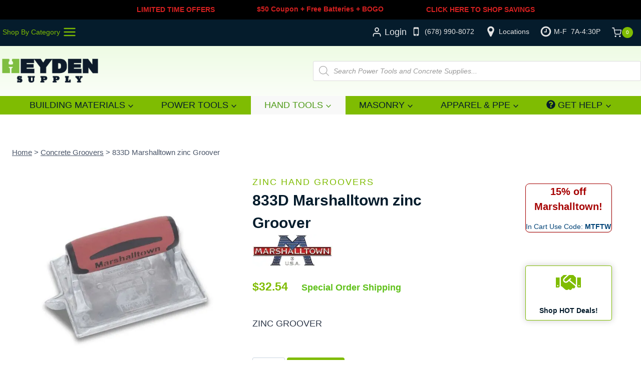

--- FILE ---
content_type: text/css
request_url: https://cdn-ilckdfp.nitrocdn.com/IBDbyZVdqBMFHKDpbSEphfHVgqgYRGgX/assets/static/optimized/rev-a124d78/www.heydensupply.com/combinedCss/nitro-min-noimport-c16aa3536838212d11ba48baa1a14297-stylesheet.css
body_size: 2159
content:
.wp-block-kadence-form{margin-bottom:30px;}.kb-form-align-center .kb-form{justify-content:center;}.kb-form-align-right .kb-form{justify-content:flex-end;}.kb-form-align-center.kb-form-field-align .kb-form{text-align:center;}.kb-form-align-center.kb-form-field-align .kb-form .kadence-blocks-form-field{justify-content:center;text-align:center;}.kb-form-align-right.kb-form-field-align .kb-form{text-align:right;}.kb-form-align-right.kb-form-field-align .kb-form .kadence-blocks-form-field{justify-content:flex-end;text-align:right;}.kb-form{display:flex;flex-wrap:wrap;margin:0 -5px;align-items:flex-end;position:relative;text-align:left;}.kb-form .required{color:#e53e3e;margin-left:5px;}.kb-form .kadence-blocks-form-field{box-sizing:border-box;padding:0 5px;margin-bottom:16px;flex-wrap:wrap;justify-content:flex-start;text-align:left;align-items:center;display:flex;width:100%;}.kb-form .kadence-blocks-form-field.kb-field-desk-width-20{width:20%;}.kb-form .kadence-blocks-form-field.kb-field-desk-width-25{width:25%;}.kb-form .kadence-blocks-form-field.kb-field-desk-width-33{width:33.33%;}.kb-form .kadence-blocks-form-field.kb-field-desk-width-40{width:40%;}.kb-form .kadence-blocks-form-field.kb-field-desk-width-50{width:50%;}.kb-form .kadence-blocks-form-field.kb-field-desk-width-60{width:60%;}.kb-form .kadence-blocks-form-field.kb-field-desk-width-66{width:66.66%;}.kb-form .kadence-blocks-form-field.kb-field-desk-width-75{width:75%;}.kb-form .kadence-blocks-form-field.kb-field-desk-width-80{width:80%;}.kb-form .kadence-blocks-form-field.kb-field-desk-width-unset{width:auto;}.kb-form .kadence-blocks-form-field.kb-submit-field{margin-bottom:0;justify-content:inherit;}.kb-form .kadence-blocks-form-field.kb-accept-form-field{align-items:flex-start;}.kb-form .kadence-blocks-form-field.kb-accept-form-field .kb-checkbox-style{margin:.5rem .5rem 0 0;}.kb-form .kadence-blocks-form-field.kb-accept-form-field .kb-checkbox-style~label{width:calc(100% - 1.8em);}.kb-form .kadence-blocks-form-field label{display:block;line-height:1.8;}.kb-form .kadence-blocks-form-field .kb-checkbox-style,.kb-form .kadence-blocks-form-field .kb-radio-style{padding:0;background-color:initial;cursor:default;-webkit-appearance:auto;appearance:auto;box-sizing:border-box;margin:3px 5px 3px 0;border-color:var(--global-gray-500,#818a91);box-shadow:none;width:auto;flex:none;}.kb-form .kadence-blocks-form-field .kb-checkbox-style:before,.kb-form .kadence-blocks-form-field .kb-radio-style:before{display:none;}.kb-form .kadence-blocks-form-field .kb-select-style-field{color:var(--global-palette4,#373a3c);border:1px solid var(--global-gray-500,#818a91);border-radius:3px;padding:10px 12px;min-height:40px;flex-basis:100%;max-width:100%;width:100%;flex-grow:1;vertical-align:middle;-webkit-appearance:menulist;appearance:menulist;background:initial;cursor:pointer;}.kb-form .kadence-blocks-form-field.kb-input-size-small .kb-select-style-field{min-height:28px;}.kb-form .kadence-blocks-form-field.kb-input-size-large .kb-select-style-field{min-height:60px;}.kb-form .kadence-blocks-form-field .kb-select-style-field[multiple]{-webkit-appearance:listbox;appearance:listbox;height:auto;max-height:70px;}.kb-form .kadence-blocks-form-field .kb-text-style-field{flex-basis:100%;max-width:100%;width:100%;border:1px solid var(--global-gray-500,#818a91);background-color:var(--global-palette9,#fff);color:var(--global-palette4,#373a3c);vertical-align:middle;flex-grow:1;z-index:10;min-height:40px;padding:10px 12px;border-radius:3px;}.kb-form .kadence-blocks-form-field .kb-checkbox-style-field,.kb-form .kadence-blocks-form-field .kb-radio-style-field{flex-basis:100%;max-width:100%;width:100%;flex-grow:1;margin-top:.3em;}.kb-form .kadence-blocks-form-field .kb-checkbox-style-field.kb-radio-style-inline,.kb-form .kadence-blocks-form-field .kb-radio-style-field.kb-radio-style-inline{display:flex;flex-wrap:wrap;}.kb-form .kadence-blocks-form-field .kb-checkbox-item,.kb-form .kadence-blocks-form-field .kb-radio-item{display:flex;margin:0;align-items:center;}.kb-form .kadence-blocks-form-field .kb-radio-style-inline .kb-checkbox-item:not(:first-child),.kb-form .kadence-blocks-form-field .kb-radio-style-inline .kb-radio-item:not(:first-child){margin-left:.8em;}.kb-form .kadence-blocks-form-field.kb-input-size-custom .kb-text-style-field{min-height:0;padding:10px;}.kb-form .kadence-blocks-form-field.kb-input-size-small .kb-text-style-field{min-height:28px;padding:5px 10px;}.kb-form .kadence-blocks-form-field.kb-input-size-large .kb-text-style-field{min-height:60px;padding:16px 16px;}.kb-form .kadence-blocks-form-field .kb-forms-submit{z-index:1;position:relative;padding:8px 16px;line-height:1.8;cursor:pointer;font-size:18px;text-shadow:none;border-width:0px;border-radius:3px;border-color:var(--global-palette-btn-bg,#1768ea);background:var(--global-palette-btn-bg,#1768ea);color:var(--global-palette-btn,#fff);display:flex;text-align:center;justify-content:center;border-style:solid;overflow:hidden;transition:all .3s ease-in-out;}.kb-form .kadence-blocks-form-field .kb-forms-submit.kb-button-size-small{padding:4px 8px;font-size:16px;}.kb-form .kadence-blocks-form-field .kb-forms-submit.kb-button-size-large{padding:12px 24px;font-size:20px;}.kb-form .kadence-blocks-form-field .kb-forms-submit.kb-button-width-full{width:100%;}.kb-form .kadence-blocks-form-field .kb-forms-submit:hover{border-color:var(--global-palette-btn-bg-hover,#1768ea);color:var(--global-palette-btn-hover,#fff);background:var(--global-palette-btn-bg-hover,#1768ea);}.kb-form .kadence-blocks-form-field .kb-forms-submit::before{position:absolute;content:"";top:0;right:0;bottom:0;left:0;z-index:-1;opacity:0;transition:all .3s ease-in-out;}.kb-form .kadence-blocks-form-field .kb-forms-submit:hover::before{opacity:1;}.kb-form .kadence-blocks-form-field .kb-field-help{color:var(--global-palette6,#777);margin:2px 0 5px 0;font-size:80%;font-style:italic;display:block;flex-basis:100%;width:0;}.kb-form .kadence-blocks-form-field a.kb-accept-link{display:block;flex-basis:100%;width:0;}.kb-form .kadence-blocks-form-field .kb-field{justify-content:inherit;text-align:inherit;}.kb-form .kadence-blocks-form-field .kb-field .kb-checkbox-item,.kb-form .kadence-blocks-form-field .kb-field .kb-radio-item{justify-content:inherit;text-align:inherit;}.kb-form input.kadence-blocks-field.verify,.kb-form .kadence-verify-label{opacity:0;position:absolute;top:0;left:0;height:0;width:0;z-index:-1;}.kadence-blocks-form-warning{background:#fff5f5;margin-top:10px;padding:10px;border-radius:2px;border:1px solid #fc8181;color:#c53030;font-weight:bold;}.kb-form-error-msg{background:#fff5f5;margin-top:10px;padding:8px;border-radius:2px;border:1px solid #fc8181;color:#c53030;font-weight:bold;width:100%;text-align:left;}.kb-form.kb-form-has-error{align-items:flex-start;}.kb-form .kadence-blocks-form-field .kb-text-style-field.has-error:not(.missingclass){border-color:#c53030;}.kadence-blocks-form-success{background:#ebf8ff;margin-top:10px;padding:10px;border-radius:2px;border:1px solid #4299e1;color:#2b6cb0;font-weight:bold;}.kb-form-loading{position:absolute;top:0;bottom:0;left:0;right:0;background:hsla(0,0%,100%,.7);z-index:10;display:flex;align-items:flex-end;justify-content:center;}.kb-form-loading-spin{display:inline-block;position:relative;width:64px;height:64px;}.kb-form-loading-spin div{position:absolute;top:27px;width:11px;height:11px;border-radius:50%;background:rgba(0,0,0,.7);animation-timing-function:cubic-bezier(0,1,1,0);}.kb-form-loading-spin div:nth-child(1){left:6px;animation:kb-form-ellipses1 .6s infinite;}.kb-form-loading-spin div:nth-child(2){left:6px;animation:kb-form-ellipses2 .6s infinite;}.kb-form-loading-spin div:nth-child(3){left:26px;animation:kb-form-ellipses2 .6s infinite;}.kb-form-loading-spin div:nth-child(4){left:45px;animation:kb-form-ellipses3 .6s infinite;}@keyframes kb-form-ellipses1{0%{transform:scale(0);}100%{transform:scale(1);}}@keyframes kb-form-ellipses3{0%{transform:scale(1);}100%{transform:scale(0);}}@keyframes kb-form-ellipses2{0%{transform:translate(0,0);}100%{transform:translate(19px,0);}}@media (min-width: 768px)and (max-width: 1024px){.kb-form .kadence-blocks-form-field.kb-field-tablet-width-20{width:20%;}.kb-form .kadence-blocks-form-field.kb-field-tablet-width-25{width:25%;}.kb-form .kadence-blocks-form-field.kb-field-tablet-width-33{width:33.33%;}.kb-form .kadence-blocks-form-field.kb-field-tablet-width-40{width:40%;}.kb-form .kadence-blocks-form-field.kb-field-tablet-width-50{width:50%;}.kb-form .kadence-blocks-form-field.kb-field-tablet-width-60{width:60%;}.kb-form .kadence-blocks-form-field.kb-field-tablet-width-66{width:66.66%;}.kb-form .kadence-blocks-form-field.kb-field-tablet-width-75{width:75%;}.kb-form .kadence-blocks-form-field.kb-field-tablet-width-80{width:80%;}.kb-form .kadence-blocks-form-field.kb-field-tablet-width-100{width:100%;}.kb-form .kadence-blocks-form-field.kb-field-tablet-width-unset{width:auto;}}@media (max-width: 767px){.kb-form .kadence-blocks-form-field.kb-field-mobile-width-20{width:20%;}.kb-form .kadence-blocks-form-field.kb-field-mobile-width-25{width:25%;}.kb-form .kadence-blocks-form-field.kb-field-mobile-width-33{width:33.33%;}.kb-form .kadence-blocks-form-field.kb-field-mobile-width-40{width:40%;}.kb-form .kadence-blocks-form-field.kb-field-mobile-width-50{width:50%;}.kb-form .kadence-blocks-form-field.kb-field-mobile-width-60{width:60%;}.kb-form .kadence-blocks-form-field.kb-field-mobile-width-66{width:66.66%;}.kb-form .kadence-blocks-form-field.kb-field-mobile-width-75{width:75%;}.kb-form .kadence-blocks-form-field.kb-field-mobile-width-80{width:80%;}.kb-form .kadence-blocks-form-field.kb-field-mobile-width-100{width:100%;}.kb-form .kadence-blocks-form-field.kb-field-mobile-width-unset{width:auto;}}.wbte_sc_cpns_pp_card{border:2px dashed #e9eaee;border-radius:12px;padding:15px;background-color:#fff;box-sizing:border-box;margin-bottom:5px;}.wbte_sc_cpns_pp_discount_badge{background-color:#d1f3d8;color:#137333;font-size:12px;padding:5px 10px;border-radius:20px;display:inline-block;font-weight:600;margin-bottom:5px;}.wbte_sc_cpns_pp_discount_badge .amount{color:#137333;}.wbte_sc_cpns_pp_card_coupon_box{background-color:#f7f9fa;border-radius:10px;padding:5px 10px;display:flex;justify-content:space-between;align-items:center;margin-bottom:8px;border:1px solid #eff0f3;}.wbte_sc_cpns_pp_code{font-weight:bold;font-size:16px;letter-spacing:1px;color:#1c1c1e;}.wbte_sc_cpns_pp_copy_btn{background-color:#000;color:white;border:none !important;padding:8px 14px !important;border-radius:8px !important;font-size:12px;cursor:pointer;display:flex !important;align-items:center;gap:6px;}.wbte_sc_cpns_pp_copy_btn svg{color:currentColor;}.wbte_sc_cpns_pp_copy_btn:hover{background-color:#3662e3;color:#fff !important;}.wbte_sc_cpns_pp_copy_btn:focus{outline:none;}.wbte_sc_cpns_pp_desc{font-size:16px;font-weight:500;color:#2e2e2e;margin:0;}.wbte_sc_cpns_pp_restriction_text{color:#555;font-size:14px;margin:0;font-style:italic;margin-bottom:5px;}.wbte_sc_cpns_pp_footer{display:flex;flex-direction:column;font-size:14px;color:#4b5563;}.wbte_sc_cpns_pp_footer_row{display:flex;justify-content:space-between;align-items:center;}.wbte_sc_cpns_pp_footer_row .wbte_sc_cpns_pp_footer_label{display:flex;align-items:center;gap:6px;}.wbte_sc_cpns_pp_footer_row .wbte_sc_cpns_pp_footer_icon{font-size:14px;color:#6b7280;}.wbte_sc_cpns_pp_footer_row .wbte_sc_cpns_pp_footer_value{font-weight:600;}

--- FILE ---
content_type: text/css
request_url: https://cdn-ilckdfp.nitrocdn.com/IBDbyZVdqBMFHKDpbSEphfHVgqgYRGgX/assets/static/optimized/rev-a124d78/www.heydensupply.com/combinedCss/nitro-min-noimport-f82d1d374519739fff55e1ae4c929752-stylesheet.css
body_size: 76
content:
.wc-block-components-form.wc-block-checkout__form{display:flex;flex-direction:column;}.amazon-pay-first-order{order:-1;}

--- FILE ---
content_type: text/css
request_url: https://cdn-ilckdfp.nitrocdn.com/IBDbyZVdqBMFHKDpbSEphfHVgqgYRGgX/assets/static/optimized/rev-a124d78/www.heydensupply.com/combinedCss/nitro-min-noimport-d997a0c0ddacac77d78ec4337ce3d518-stylesheet.css
body_size: 4191
content:
div.woocommerce-MyAccount-content > form > p{margin:6px;display:block;}.woocommerce-page .woocommerce-MyAccount-content a.myaccountdashboard{background:none;color:#5fc119;text-decoration:none;}a.shippingclass{text-decoration:none;color:inherit;font-size:inherit;font-weight:inherit;}.whowearehome a{background:transparent !important;color:#5fc119 !important;text-decoration:none !important;}.whowearehome a:hover{filter:brightness(50%) !important;}.link-style-hover-background .entry-content p a,a.button.wc-backward{background-color:#5fc119;border-radius:4px;color:#fff;padding:4px;}.199shipsfreelink a{text-decoration:none;background-color:#5fc119;color:#fff;border-radius:4px;padding:8px;font-weight:bold;}.tw898modal{margin-bottom:20px;}.woocommerce td.product-name p.backorder_notification{display:block;}.max-quick-ship-items{box-shadow:0 1px 2px #000;font-weight:bold;margin:10px 0;}.19_ga_max_products_guide{}.HELLO_RB443T{box-shadow:0 1px 2px #d42020;}.wc-block-grid__products .wc-block-grid__product .wc-block-grid__product-price{font-size:18px;}.wc-block-grid__product:not(.woo-archive-btn-button) .wc-block-grid__product-add-to-cart .wp-block-button__link{background-color:#5fc119;padding:8px;color:#fff;font-size:14px;}.header-navigation .menu li:hover,.header-navigation .menu li:active,.main-navigation .primary-menu-container > ul > li.menu-item > a:hover,.main-navigation .primary-menu-container > ul > li.menu-item > a:active{background-color:#e4e4e4;}#kadence-sticky-add-to-cart > div > div > div.kadence-sticky-add-to-cart-action-wrap > div.pi-edd.pi-edd-product.pi-edd-ajax-simple{margin:0 12px 0 12px;}#kadence-sticky-add-to-cart > div > div > div.kadence-sticky-add-to-cart-action-wrap > form > div.quantity.spinners-added{white-space:nowrap;}#kadence-sticky-add-to-cart > div > div > div.kadence-sticky-add-to-cart-action-wrap > div#kt-modal52732_48dfe9-72{}#kadence-sticky-add-to-cart > div > div > div.kadence-sticky-add-to-cart-action-wrap > form > button.single_add_to_cart_button.button.alt.gpls_rfq_set.gpls_rfq_css{margin-left:4px;}.branchname:before{color:#d42020;content:"New!";position:absolute;left:12px;font-size:10px;margin-top:-10px;}div.wp-block-kadence-form.kadence-form-_364009-76.kb-form-wrap.contact_form div{margin-bottom:4px;}div.wp-block-kadence-form.kadence-form-_364009-76.kb-form-wrap.contact_form input,div.wp-block-kadence-form.kadence-form-_364009-76.kb-form-wrap.contact_form textarea{border:1px solid #e4e4e4;border-radius:4px;padding:4px;}.desktop_powertools_mega a{text-decoration:none;}.kadence-breadcrumbs{text-align:left;}.product-archive-title h1{margin-top:10px;}.woocommerce .single-product-payments{text-align:center;}.woocommerce span.onsale{box-shadow:0 0 4px .1px #fff000;color:#ffde08;}#kt-layout-id_ac1f10-a5 > div.kt-row-column-wrap.kt-has-6-columns.kt-gutter-skinny.kt-v-gutter-default.kt-row-valign-top.kt-row-layout-equal.kt-tab-layout-inherit.kt-m-colapse-left-to-right.kt-mobile-layout-row > div > div > div > ul > li.kt-svg-icon-list-style-default.kt-svg-icon-list-item-wrap > a{color:#5fc119;text-decoration:none;}#kt-layout-id_ac1f10-a5 > div.kt-row-column-wrap.kt-has-6-columns.kt-gutter-skinny.kt-v-gutter-default.kt-row-valign-top.kt-row-layout-equal.kt-tab-layout-inherit.kt-m-colapse-left-to-right.kt-mobile-layout-row > div > div > div > ul > li.kt-svg-icon-list-style-default.kt-svg-icon-list-item-wrap > a:hover{color:#376f0e;}body.woocommerce-cart p.return-to-shop,.woocommerce .cart-empty.woocommerce-info{width:100%;}.woocommerce-cart table.cart .product-name a{margin-right:10px;}.woocommerce .woocommerce-notices-wrapper>*:not(.cart-empty) a.restore-item,.woocommerce-notices-wrapper>*:not(.cart-empty) a.restore-item{text-wrap:nowrap;width:80px;}.woocommerce .woocommerce-notices-wrapper>*:not(.cart-empty),.woocommerce-notices-wrapper>*:not(.cart-empty){background-color:#5fc119;}#kt-layout-id_b9903b-dd > div > div.wp-block-kadence-column.inner-column-2.kadence-column_f377c6-7d > div > div > div.kadence-woo-cart-form-wrap > div > div > div.wc-proceed-to-checkout > p.wc-apa-button-separator{width:100%;margin-top:20px;}#pay_with_amazon{width:240px;}.checkoutcompany,.checkoutbilling_address_1,.checkoutbilling_address_2,.checkoutbilling_email{display:block;}#billing_state_field,#shipping_state_field{width:160px;}#billing_city_field,#billing_state_field,#billing_postcode_field,#shipping_city_field,#shipping_state_field,#shipping_postcode_field{margin-right:20px;}#order_comments_field{min-width:100%;}#billing_country_field,#shipping_country_field{font-size:12px;margin-bottom:20px;}.checkoutcountry{display:block;}#order_review > p.coupon_inner_checkout{background-color:#f8f8f8;border-left:solid 2px #5fc119;padding:8px;}#root form.ElementsApp{display:inline;width:40%;}.power-tool-acc-list a{text-decoration:none;}.mega-power-tools-bottom img,p{display:inline-block;}.woocommerce table.shop_attributes td p{padding:0;}div.kadence-mini-cart-shipping:empty{background-color:transparent;display:none;}.woocommerce table.shop_attributes th{font-size:16px;padding:4px;width:32%;}p.backorder_notification{color:#d42020;font-weight:bold;}.woocommerce .content-bg .product.entry.loop-entry,.woocommerce-page .content-bg .product.entry.loop-entry{max-width:220px;}#moq_product,#moq_step{background:transparent;color:#d42020;display:table-row;margin:0 4px;padding:4px;font-size:14px;font-weight:700;}div.summary.entry-summary > form > div > div.woocommerce-variation-add-to-cart.variations_button.woocommerce-variation-add-to-cart-enabled > div,div.summary.entry-summary > form > div{clear:both;}span.wcmmq_sufix_prefix.wcmmq_prefix{display:inline-block;float:left;width:88px;}#woocommerce_recently_viewed_products-3 > ul > li{border-top:1px solid #e4e4e4;padding-top:8px;}#woocommerce_recently_viewed_products-3{background-color:rgba(244,244,244,.7);border-radius:.25rem;padding:8px;margin-top:60px;}#woocommerce_recently_viewed_products-3 h2.widget-title{text-align:center;text-transform:capitalize;}#woocommerce_recently_viewed_products-3 span.product-title{font-size:.9em;font-weight:normal;display:table-cell;}.mob_tab_apply_flt{}div.kadence-product-image-wrap.images > div.woocommerce-product-gallery.woocommerce-product-gallery--with-images.woocommerce-product-gallery--columns-4.images.gallery-has-thumbnails > div > figure > div.woocommerce-product-gallery__image.flex-active-slide{max-height:448px;}.woocommerce-product-rating .star-rating{width:100px;}.kadence-sticky-add-to-cart-title-wrap{width:0;}.kadence-sticky-add-to-cart-action-wrap form.cart .quantity{margin:0 4px;width:122px;}.has-sidebar.has-left-sidebar .primary-sidebar.widget-area{padding:0;}.woocommerce span.onsale{background-color:#051c2c;}.pi-edd.pi-edd-cart{font-weight:600;width:80%;}.pi-edd-product,.pi-edd-ajax,div.summary.entry-summary > div.pi-edd.pi-edd-ajax.pi-edd-ajax-simple{border:solid 1px #051c2c;box-shadow:0 0 14px 0px rgba(0,0,0,.2);font-weight:600;}.wc-block-grid__products .wc-block-grid__product .wc-block-grid__product-onsale{background-color:#051c2c;}div#downloads a[href*=".pdf"]::before{content:" " url("https://cdn-ilckdfp.nitrocdn.com/IBDbyZVdqBMFHKDpbSEphfHVgqgYRGgX/assets/images/optimized/rev-043cbb3/www.heydensupply.com/wp-content/uploads/2022/06/download-arrow-button-16px.png");}div#downloads a{align-items:center;border:1px solid #5fc119;border-radius:.25em;color:#051c2c;box-shadow:0 0 14px 0px rgba(0,0,0,.2);display:inline-block !important;text-decoration:none !important;font-size:14px;padding:6px 16px 4px 0px;margin:0 4px 10px 0;}div#downloads a:hover{color:#5fc119;}#kadence-sticky-add-to-cart > div > div > div.kadence-sticky-add-to-cart-action-wrap > div.kadence-element-wrap.vs-sm-false{display:none;}.sidebarserviceheader{padding-top:10px;}.sidebarslider{width:196px;}.dealspage .entry.loop-entry{box-shadow:none;}.sidebarservicelist{background-color:rgba(244,244,244,.5);background:url("https://cdn-ilckdfp.nitrocdn.com/IBDbyZVdqBMFHKDpbSEphfHVgqgYRGgX/assets/images/optimized/rev-043cbb3/www.heydensupply.com/wp-content/uploads/2022/07/heyden-h-150px-transparency.png") center center;background-repeat:no-repeat;border-radius:.25em;padding:25px 5px 25px 25px;margin:10px 0;width:100%;}.sidebarservicelist.nitro-lazy{background:none !important;}.couponp{background-color:#e4e4e4;border-radius:.25rem;padding:15px 0 10px 0;width:100%;text-align:center;display:block;}td.woocommerce-orders-table__cell.woocommerce-orders-table__cell-order-actions > a{margin:0 5px;}.contact-us-form{background-color:#f4f4f4;border-radius:4px;padding:24px;margin-bottom:24px;}#menu_tables table > tr >td{border:none;}#privacy_policy_link{font-size:10px;margin-left:1.6rem;}#shipping_method > li > div{font-weight:normal;color:#535353;font-size:12px;margin:0 2px;}div.summary.entry-summary > p.product-shipping-class{font-weight:600;}div.woocommerce-variation-description{color:#c40400;font-weight:600;}.weldedwiremeshcontact{border:1px solid #f4f4f4;border-radius:.25em;padding:10px;}.diablodealsbanner img{max-height:150px;}#post-5 > div > div > div.wp-block-kadence-slider.alignfull.kb-advanced-slider.kb-advanced-slider-_9d631d-1e.homepageslidermobile > div > div > div > div > div > div:nth-child(2) h2{color:#5fc119;}#post-5 > div > div > div.wp-block-kadence-slider.alignfull.kb-advanced-slider.kb-advanced-slider-_9d631d-1e.homepageslidermobile{min-height:300px;}#post-7817 > div > div > div.wp-block-cover.alignfull.has-background-dim-80.has-theme-palette-3-background-color.has-background-dim.has-parallax > div > div.kt-blocks-product-carousel-block.products.alignnone.kt-blocks-carousel.kt-product-carousel-loop{color:#051c2c;}#post-5 > div > div > div.wc-block-featured-product.alignnone.has-background-dim.has-theme-palette6-background-color > div > div.wc-block-featured-product__price > ins > span{color:#c80023;font-size:24px;letter-spacing:2px;}#post-5 > div > div > div.wc-block-featured-product.alignnone.has-background-dim.has-theme-palette6-background-color > div > div.wc-block-featured-product__price{border-radius:.25rem;padding:10px;background-color:#051c2c;width:350px;}#main > div.bapf_sfilter > div.bapf_body > div > div{background-color:#fff;border-radius:.25em;padding:10px;}#main > div.bapf_sfilter.bapf_sfa_mt_hide > div.bapf_body > div > div > div > span:before{color:#051c2c;content:"Filters Applied: ";font-weight:bold;margin-right:10px;}#main > div.bapf_sfilter.bapf_sfa_mt_hide > div.bapf_body a{background-color:#5fc119;border-radius:.25em;color:#fff;display:inline-block;margin:5px;padding:5px 10px;text-decoration:none;}body.wcz-btns.wcz-woocommerce.single-product div.product form.cart .button,body.wcz-btns.wcz-woocommerce.wcz-wooblocks ul.wc-block-grid__products li.wc-block-grid__product .add_to_cart_button{line-height:20px;margin-right:4px;}.woocommerce.kadence-cart-button-normal div.product div.summary .added_to_cart{margin:4px 0 0 0;}.woocommerce ul.products.woo-archive-btn-button .button:not(.kb-button),.woocommerce ul.products li.woo-archive-btn-button .button:not(.kb-button){width:200px;}.widget .widget-title,.widget .widgettitle footer{border:none;font-size:14px;line-height:34px;color:#051c2c;font-weight:700;}div.bapf_head > h3{font-size:18px;}div.bapf_body > ul{font-size:12px;text-transform:capitalize;}.bapf_show_hide{color:#051c2c;font-size:10px;border-radius:.25em;display:inline-block;background-color:#fff;border:1px solid #051c2c;padding:3px 5px;}#_add_to_quote_{margin-left:8px;padding:2px 10px;}#secondary.primary-sidebar.widget-area.sidebar-slug-sidebar-primary{border-radius:.25rem;height:30%;}#woocommerce_widget_cart-3 > div > ul > li{border:none;}#woocommerce_widget_cart-3 > div > p.woocommerce-mini-cart__total.total{border:none;}.footer-widgets .widget a{font-size:13px;}.kadence-sticky-add-to-cart-action-wrap .price

*,*::before,*::after{margin-left:10px;font-style:italic;}.shippingratesppage{color:#051c2c;text-decoration:none;margin-left:20px;font-size:12px;font-style:italic;}.site-footer{color:#051c2c;}.site-info{color:#c6c6c6;}a.privacy-policy-link{display:block;line-height:18px;margin-top:18px;}.product_page_tbl th{color:#051c2c;line-height:1.5em;padding:10px 0;text-align:center;}.product_page_tbl td{border-top:1px solid #051c2c;line-height:1em;padding:5px 0;text-align:center;}#product_page_specs_tbl{font-size:12px;line-height:1.2em;padding:0;}#product_page_specs_tbl th.specheader{background-color:#5fc119 !important;border-bottom:1px solid #5fc119;color:#fff;line-height:1.5em;}#product_page_specs_tbl tr:nth-child(even) th{background-color:inherit;line-height:1.5em;padding-top:4px;}#product_page_specs_tbl tr:nth-child(odd) th{background-color:#f4f4f4;line-height:1.5em;padding-top:4px;}#product_page_specs_tbl tr:nth-child(even) td{background-color:inherit;line-height:1.5em;padding-top:4px;}#product_page_specs_tbl tr:nth-child(odd) td{background-color:#f4f4f4;line-height:1.5em;padding-top:4px;}.woocommerce-product-details__short-description a{display:inline-block;}.woocommerce-product-details__short-description img{display:inline-block;margin-left:10px;}ul.short_desc_feature_list{line-height:1.2em;margin-left:0;}span.woocommerce-Price-amount{color:#5fc119;font-weight:bold;padding-right:12px;}.single-product div.product .single_variation .price{font-size:1.41575em;font-weight:700;}.single-product div.product table.variations{font-size:1.41575em;}.label{color:#d42020;font-weight:700;font-size:12px;padding-top:14px;}.single-product div.product table.variations select{border:solid 1px #e4e4e4;}.woocommerce div.product form.cart .variations select{}.woocommerce div.product form.cart .variations .label{}body.wcz-btns.wcz-woocommerce.single-product div.product form.cart .button,body.wcz-btns.wcz-woocommerce.wcz-wooblocks ul.wc-block-grid__products li.wc-block-grid__product .add_to_cart_button{background-color:#5fc119;color:#fff;}body.wcz-btns.wcz-woocommerce.single-product div.product form.cart .button:hover,body.wcz-btns.wcz-woocommerce.wcz-wooblocks ul.wc-block-grid__products li.wc-block-grid__product .add_to_cart_button:hover{filter:brightness(90%);}.theme-twentytwenty .wc-block-grid.has-6-columns .wc-block-grid__product,.wc-block-grid.has-6-columns .wc-block-grid__product{font-size:1em;}div.buylocal{display:inline-block;}.buylocal ul{list-style:none;}#ocpinkbar .ocpbblank{background-color:transparent;border-bottom:1px solid #fff;}#ocpinkbar .ocpbcol1{border:none;}#ocpinkbar .ocpbcol2{border-top:1px solid #fff;border-right:1px solid #fff;border-bottom:1px solid #fff;border-left:none;}#ocpinkbar .ocpbcol2bottom{border-top:1px solid #fff;border-right:1px solid #fff;border-bottom:none;border-left:none;}#ocpinkbar .ocpbcol3top{border-top:none;border-right:1px solid #fff;border-bottom:1px solid #fff;border-left:1px solid #fff;}#ocpinkbar .ocpbcol3{border:1px solid #fff;}#ocpinkbar .ocpbcol3bottom{border-top:1px solid #fff;border-right:1px solid #fff;border-bottom:none;border-left:1px solid #fff;}#ocpinkbar .ocpbcol4top{border-top:none;border-right:none;border-bottom:1px solid #fff;border-left:1px solid #fff;}#ocpinkbar .ocpbcol4{border-top:1px solid #fff;border-right:none;border-bottom:1px solid #fff;border-left:1px solid #fff;}#ocpinkbar .ocpbcol4bottom{border-top:1px solid #fff;border-right:none;border-bottom:none;border-left:1px solid #fff;}#ocpinkbar .ocpbblank{border:none;}ul.yoast-url-list{list-style:none;margin-left:0;}ul.yoast-url-list a{text-decoration:none;}ul.yoast-url-list li a{background-color:#5fc119;color:#fff;display:inline-block;margin:10px 10px 10px 0;padding:10px;text-decoration:none;}#tipmp table{overflow:auto;width:100%;}#tipmp td.tipmp4{background-color:#fff;}#tipmp th{background-color:#fff;border:solid 1px #ddd;color:#000;}#tipmp td{background-color:#f4f4f4;border:solid 1px #ddd;}#masthead .kadence-sticky-header.item-is-fixed:not(.item-at-start):not(.site-header-row-container):not(.item-hidden-above),#masthead .kadence-sticky-header.item-is-fixed:not(.item-at-start):not(.item-hidden-above) > .site-header-row-container-inner{box-shadow:0 1px 8px #c6c6c6;}.address-icons{fill:#5fc119;margin-right:5px;line-height:1em;vertical-align:text-top;}.footeraddress{font-size:16px;}.footeraddressspan{display:inline-block;}span.alpharettaga{display:block;margin-left:20px;}.employmentpage{margin:0 20px;}.rank-math-list-item{margin-bottom:2em;}

--- FILE ---
content_type: text/css
request_url: https://cdn-ilckdfp.nitrocdn.com/IBDbyZVdqBMFHKDpbSEphfHVgqgYRGgX/assets/static/optimized/rev-a124d78/www.heydensupply.com/combinedCss/nitro-min-noimport-eb05d567f8c774dc36cc035c86c0fb21-stylesheet.css
body_size: 7361
content:
.wcmmq-hidden-input-wrapper.wcmmq-dropdown-radio-input>div.quantity,input[type=radio].wcmmq-radio-button:after{display:none;}.wcmmq-hidden-input-wrapper ul.wcmmq-custom-qty{padding:0;margin:10px 0;list-style:none;display:flex;flex-wrap:wrap;}.wcmmq-hidden-input-wrapper ul.wcmmq-custom-qty li{display:flex;margin-right:20px;line-height:25px;}.wcmmq-hidden-input-wrapper input.wcmmq-radio-button{width:25px;height:25px;-webkit-appearance:auto;-moz-appearance:auto;}.wcmmq-hidden-input-wrapper input.wcmmq-radio-button,.wcmmq-hidden-input-wrapper label{cursor:pointer;}.wcmmq-hidden-input-wrapper .wcmmq-custom-qty-box-wrapper:before,.wcmmq-hidden-input-wrapper .wcmmq-custom-qty-box-wrapper:after{content:"";display:block;clear:both;}span.wcmmq_prefix{padding:0 !important;}.wcmmq-hidden-input-wrapper select.wcmmq-custom-qty{width:120px;padding:10px;margin-bottom:10px;}span.wcmmq-original-price{background:rgba(221,221,221,.18);border-right:1px solid rgba(0,0,0,.48);padding-right:10px;margin-right:10px;opacity:.57;}.qib-button{display:inline;}.qib-button .qib-button,.qib-button .quantity{display:inline-block;}.single-product div.product form.cart .quantity input[type=number]::-webkit-inner-spin-button,.single-product div.product form.cart .quantity input[type=number]::-webkit-outer-spin-button,.qib-button .quantity input[type=number]::-webkit-inner-spin-button,.qib-button .quantity input[type=number]::-webkit-outer-spin-button,.single-product div.product form.cart .quantity input[type=number]::-moz-inner-spin-button,.single-product div.product form.cart .quantity input[type=number]::-moz-outer-spin-button,.qib-button .quantity input[type=number]::-moz-inner-spin-button,.qib-button .quantity input[type=number]::-moz-outer-spin-button{-webkit-appearance:none;margin:0;}.single-product div.product form.cart .quantity input[type=number],.single-product div.product form.cart .quantity input[type=number],.quantity.wcmmq-coma-separator-activated,.wqpmb_quantity.wcmmq-coma-separator-activated,.quantity.wqpmb_quantity.wcmmq-coma-separator-activated{position:relative;}.qib-button-wrapper .quantity input.input-text.qty.text.wcmmq-main-input-box,div.quantity .wcmmq-main-input-box,div.quantity.wqpmb_quantity .wcmmq-main-input-box,input.wcmmq-main-input-box{height:2px !important;background:transparent !important;border:0 none;width:2px !important;overflow:hidden !important;position:absolute;transform:translateX(50%);bottom:0;left:50%;outline:0 none !important;outline-offset:0 !important;}input.input-text.qty.text.wcmmq-main-input-box{opacity:0;}input.wcmmq-second-input-box{}.wcmmq-custom-stock-msg{font-size:75%;}.wcmmq-custom-stock-msg p{padding:0px;margin:0px;display:inline;}.single-content .woocommerce .woocommerce-notices-wrapper>:not(.cart-empty){margin:0 0 1rem 0;}.single-content .woocommerce .woocommerce-notices-wrapper>:not(.cart-empty):last-child{margin-bottom:0;}.woocommerce .woocommerce-notices-wrapper,.woocommerce-notices-wrapper{position:fixed;z-index:100009;left:2rem;bottom:2rem;font-size:1rem;max-width:600px;--kwsb-background:#1f1f1f;--kwsb-color:#fff;}.woocommerce .woocommerce-notices-wrapper>:not(.cart-empty),.woocommerce-notices-wrapper>:not(.cart-empty){opacity:0;display:flex;align-items:center;padding:1rem 4rem 1rem 1rem;margin:0 0 1rem 0;line-height:1.2;border:0;position:relative;border-radius:2px;background:var(--kwsb-background);box-shadow:0 0 25px rgba(0,0,0,.3);color:var(--kwsb-color);}.woocommerce .woocommerce-notices-wrapper>:not(.cart-empty):last-child,.woocommerce-notices-wrapper>:not(.cart-empty):last-child{margin-bottom:0;}.woocommerce .woocommerce-notices-wrapper>:not(.cart-empty) a,.woocommerce-notices-wrapper>:not(.cart-empty) a{color:var(--kwsb-color);}.woocommerce .woocommerce-notices-wrapper>:not(.cart-empty) a.restore-item,.woocommerce-notices-wrapper>:not(.cart-empty) a.restore-item{margin-left:.5em;}.woocommerce .woocommerce-notices-wrapper>:not(.cart-empty) .kwsb-close,.woocommerce-notices-wrapper>:not(.cart-empty) .kwsb-close{position:absolute;width:1em;margin:0;padding:0;height:1em;top:1rem;left:auto;right:1rem;background:0 0;color:transparent;border:0;}.woocommerce .woocommerce-notices-wrapper>:not(.cart-empty) .kwsb-close:after,.woocommerce .woocommerce-notices-wrapper>:not(.cart-empty) .kwsb-close:before,.woocommerce-notices-wrapper>:not(.cart-empty) .kwsb-close:after,.woocommerce-notices-wrapper>:not(.cart-empty) .kwsb-close:before{content:"";position:absolute;top:.5em;left:auto;right:0;height:2px;width:1em;background:var(--kwsb-color);border-radius:1px;}.woocommerce .woocommerce-notices-wrapper>:not(.cart-empty) .kwsb-close:before,.woocommerce-notices-wrapper>:not(.cart-empty) .kwsb-close:before{transform:rotate(45deg);}.woocommerce .woocommerce-notices-wrapper>:not(.cart-empty) .kwsb-close:after,.woocommerce-notices-wrapper>:not(.cart-empty) .kwsb-close:after{transform:rotate(-45deg);}.woocommerce .woocommerce-notices-wrapper>:not(.cart-empty) a.button,.woocommerce-notices-wrapper>:not(.cart-empty) a.button{float:none;flex-shrink:0;flex-basis:content;background:0 0;padding:0 o 0 1rem;margin:0 0 0 1rem;border:0;border-left:2px solid var(--kwsb-color);line-height:initial;border-radius:0;box-shadow:none;font-size:1em;color:var(--kwsb-color);}.woocommerce .woocommerce-notices-wrapper>ul.kwsb-snackbar-notice:not(.cart-empty),.woocommerce-notices-wrapper>ul.kwsb-snackbar-notice:not(.cart-empty){flex-direction:column;align-items:flex-start;}.woocommerce .woocommerce-notices-wrapper .woocommerce-error,.woocommerce-notices-wrapper .woocommerce-error{--kwsb-background:#e43622;}.woocommerce .woocommerce-notices-wrapper .woocommerce-error.kwsb-snackbar-notice:empty,.woocommerce-notices-wrapper .woocommerce-error.kwsb-snackbar-notice:empty{display:none;}.woocommerce .woocommerce-notices-wrapper .kwsb-snackbar-notice,.woocommerce-notices-wrapper .kwsb-snackbar-notice{opacity:0;animation:WSBFadeIn .5s 0s ease-in-out forwards;}.woocommerce .woocommerce-notices-wrapper .kwsb-hide-notice,.woocommerce-notices-wrapper .kwsb-hide-notice{animation:WSBFadeOut .5s 0s ease-in-out forwards;}.woocommerce .woocommerce-notices-wrapper .kwsb-hide-notice.kwsb-hidden-notice,.woocommerce-notices-wrapper .kwsb-hide-notice.kwsb-hidden-notice{display:none !important;}.woocommerce .woocommerce-NoticeGroup .woocommerce-error{flex-direction:column;}.woocommerce .woocommerce-NoticeGroup .woocommerce-error li{width:100%;}@keyframes WSBFadeIn{0%{transform:translate(0,50px);opacity:0;}25%{transform:translate(0,-5px);opacity:.75;}50%{transform:translate(0,5px);opacity:1;}100%{transform:translate(0,0);opacity:1;}}@keyframes WSBFadeOut{0%{opacity:1;}100%{opacity:0;}}.woocommerce div.product .elementor-widget-container div.images.woocommerce-product-gallery{width:100%;float:none;padding:0;}.kadence-product-gallery-main.splide .splide__pagination{display:none;bottom:10px;}.ksk-gallery{--thumb-gap:5px;--thumb-grid-gap:20px;}.woocommerce-product-gallery .product_image{position:relative;}.sp-gal-image-caption{color:#333;background:rgba(255,255,255,.8);position:absolute;bottom:0;width:100%;left:0;padding:5px;}.woocommerce-product-gallery .thumb-wrapper{margin-left:auto;margin-right:auto;}.kt-product-style-large-image .product-img-case .images{width:100%;}.kt-image-slide{display:block;overflow:hidden;}.zoomContainer{z-index:10;}.zoomWindowContainer .zoomWindow{border-color:var(--global-palette6,#888) !important;}a.kt-image-slide.kt-woo-video-link .kt-woo-play-btn{position:absolute;left:0;right:0;top:0;bottom:0;display:flex;align-items:center;justify-content:center;color:#fff;}a.kt-image-slide.kt-woo-video-link .kt-woo-play-btn .kadence-svg-iconset{width:20%;height:20%;}a.kt-image-slide.kt-woo-video-link .kt-woo-play-btn svg{height:100%;width:100%;filter:drop-shadow(0 10px 10px rgba(0,0,0,.1));}.kt-woo-orig-video-link .kt-woo-play-btn{display:none;}a.kt-image-slide.kt-woo-video-link{position:relative;display:block;}.kt-woo-video-thumb{position:relative;}.kt-woo-video-thumb .kt-woo-play-btn{position:absolute;left:0;right:0;top:0;bottom:0;display:flex;align-items:center;justify-content:center;color:#fff;}.kt-woo-video-thumb .kt-woo-play-btn .kadence-svg-iconset{width:50%;height:50%;}.kt-woo-video-thumb .kt-woo-play-btn svg{height:100%;width:100%;filter:drop-shadow(0 10px 10px rgba(0,0,0,.1));}.kt-layout-left .thumb-wrapper.splide__slider{position:absolute;top:0;left:0;right:0;bottom:0;overflow:hidden;}.kt-layout-left .kadence-product-gallery-thumbnails{position:absolute;left:0;top:0;height:100%;}.kt-layout-left .kadence-product-gallery-thumbnails .kt-woo-gallery-thumbnail{margin-right:var(--thumb-gap,5px);}.kt-layout-right .thumb-wrapper.splide__slider{position:absolute;top:0;left:0;right:0;bottom:0;overflow:hidden;}.kt-layout-right .kadence-product-gallery-thumbnails{position:absolute;right:0;top:0;height:100%;}.kt-layout-right .kadence-product-gallery-thumbnails .kt-woo-gallery-thumbnail{margin-left:var(--thumb-gap,5px);}.kt-layout-above .kadence-product-gallery-thumbnails{margin-top:var(--thumb-gap,5px);}@media (min-width:1025px){.ksk-gallery.kt-layout-list .splide .splide__list{flex-direction:column;display:flex;gap:var(--thumb-grid-gap,20px);height:auto !important;}.ksk-gallery.kt-layout-list .splide .splide__list .splide__slide{position:static;opacity:1;transform:none !important;}.ksk-gallery.kt-layout-grid .splide .splide__list{display:flex;flex-direction:row;flex-wrap:wrap;gap:var(--thumb-grid-gap,20px);height:auto !important;}.ksk-gallery.kt-layout-grid .splide .splide__list .splide__slide{width:calc(50% - var(--thumb-grid-gap,20px) / 2) !important;margin-right:0;position:static;opacity:1;transform:none !important;}.ksk-gallery.kt-layout-tiles .splide .splide__list{display:flex;flex-direction:row;flex-wrap:wrap;gap:var(--thumb-grid-gap,20px);height:auto !important;}.ksk-gallery.kt-layout-tiles .splide .splide__list .splide__slide{width:calc(50% - var(--thumb-grid-gap,20px) / 2) !important;margin-right:0;order:10;position:static;opacity:1;transform:none !important;}.ksk-gallery.kt-layout-tiles .splide .splide__list .splide__slide:nth-child(1){width:100% !important;margin-right:0;order:4;}.ksk-gallery.kt-layout-tiles .splide .splide__list .splide__slide:nth-child(n+2):nth-child(-n+4){width:calc(( 100% + var(--thumb-grid-gap,20px) ) / 3 - var(--thumb-grid-gap,20px)) !important;margin-right:0;order:-1;}.kt-layout-grid .kadence-product-gallery-thumbnails,.kt-layout-list .kadence-product-gallery-thumbnails,.kt-layout-tiles .kadence-product-gallery-thumbnails{display:none;}.kt-layout-grid .splide__arrows,.kt-layout-list .splide__arrows,.kt-layout-tiles .splide__arrows{display:none;}.kt-layout-slider .kadence-product-gallery-thumbnails{display:none;}.kt-layout-slider .splide .splide__pagination{display:flex;}}@media (min-width:768px) and (max-width:1024px){.ksk-gallery.kt-md-layout-list .splide .splide__list{flex-direction:column;display:flex;gap:var(--thumb-grid-gap,20px);height:auto !important;}.ksk-gallery.kt-md-layout-list .splide .splide__list .splide__slide{position:static;opacity:1;transform:none !important;}.ksk-gallery.kt-md-layout-grid .splide .splide__list{flex-direction:row;flex-wrap:wrap;gap:var(--thumb-grid-gap,20px);height:auto !important;display:flex;}.ksk-gallery.kt-md-layout-grid .splide .splide__list .splide__slide{width:calc(50% - var(--thumb-grid-gap,20px) / 2) !important;margin-right:0;position:static;opacity:1;transform:none !important;}.ksk-gallery.kt-md-layout-tiles .splide .splide__list{flex-direction:row;flex-wrap:wrap;gap:var(--thumb-grid-gap,20px);height:auto !important;display:flex;}.ksk-gallery.kt-md-layout-tiles .splide .splide__list .splide__slide{width:calc(50% - var(--thumb-grid-gap,20px) / 2) !important;margin-right:0;order:10;position:static;opacity:1;transform:none !important;}.ksk-gallery.kt-md-layout-tiles .splide .splide__list .splide__slide:nth-child(1){width:100% !important;margin-right:0;order:4;}.ksk-gallery.kt-md-layout-tiles .splide .splide__list .splide__slide:nth-child(n+2):nth-child(-n+4){width:calc(( 100% + var(--thumb-grid-gap,20px) ) / 3 - var(--thumb-grid-gap,20px)) !important;margin-right:0;order:-1;}.kt-md-layout-grid .kadence-product-gallery-thumbnails,.kt-md-layout-list .kadence-product-gallery-thumbnails,.kt-md-layout-tiles .kadence-product-gallery-thumbnails{display:none;}.kt-md-layout-grid .splide__arrows,.kt-md-layout-list .splide__arrows,.kt-md-layout-tiles .splide__arrows{display:none;}.kt-md-layout-slider .kadence-product-gallery-thumbnails{display:none;}.kt-md-layout-slider .splide .splide__pagination{display:flex;}}@media (max-width:1024px){.kt-md-layout-left .kadence-product-gallery-thumbnails{position:absolute;left:0;right:auto;top:0;}.kt-md-layout-left .kadence-product-gallery-thumbnails .thumb-wrapper.splide__slider{position:absolute;top:0;left:0;right:0;bottom:0;overflow:hidden;}.kt-md-layout-left .kadence-product-gallery-thumbnails .kt-woo-gallery-thumbnail{margin-right:var(--thumb-gap,5px);margin-left:0;}.kt-md-layout-right .kadence-product-gallery-thumbnails{position:absolute;right:0;left:auto;top:0;}.kt-md-layout-right .kadence-product-gallery-thumbnails .thumb-wrapper.splide__slider{position:absolute;top:0;left:0;right:0;bottom:0;overflow:hidden;}.kt-md-layout-right .kadence-product-gallery-thumbnails .kt-woo-gallery-thumbnail{margin-left:var(--thumb-gap,5px);margin-right:0;}.kt-md-layout-above .kadence-product-gallery-thumbnails{margin-top:var(--thumb-gap,5px);position:relative;}.kt-md-layout-above .kadence-product-gallery-thumbnails .thumb-wrapper.splide__slider{position:relative;right:auto;left:auto;bottom:auto;}.kt-md-layout-above .kadence-product-gallery-thumbnails .kt-woo-gallery-thumbnail{margin-left:0;margin-right:0;}}@media (max-width:767px){.ksk-gallery.kt-sm-layout-list .splide .splide__list{display:flex;flex-direction:column;gap:var(--thumb-grid-gap,20px);}.ksk-gallery.kt-sm-layout-list .splide .splide__list .splide__slide{position:static;opacity:1;transform:none !important;}.ksk-gallery.kt-sm-layout-grid .splide .splide__list{flex-direction:row;flex-wrap:wrap;gap:var(--thumb-grid-gap,20px);display:flex;}.ksk-gallery.kt-sm-layout-grid .splide .splide__list .splide__slide{width:calc(50% - var(--thumb-grid-gap,20px) / 2) !important;margin-right:0;position:static;opacity:1;transform:none !important;}.ksk-gallery.kt-sm-layout-tiles .splide .splide__list{flex-direction:row;flex-wrap:wrap;gap:var(--thumb-grid-gap,20px);display:flex;}.ksk-gallery.kt-sm-layout-tiles .splide .splide__list .splide__slide{width:calc(50% - var(--thumb-grid-gap,20px) / 2) !important;margin-right:0;order:10;position:static;opacity:1;transform:none !important;}.ksk-gallery.kt-sm-layout-tiles .splide .splide__list .splide__slide:nth-child(1){width:100% !important;margin-right:0;order:4;}.ksk-gallery.kt-sm-layout-tiles .splide .splide__list .splide__slide:nth-child(n+2):nth-child(-n+4){width:calc(( 100% + var(--thumb-grid-gap,20px) ) / 3 - var(--thumb-grid-gap,20px)) !important;margin-right:0;order:-1;}.kt-sm-layout-grid .kadence-product-gallery-thumbnails,.kt-sm-layout-list .kadence-product-gallery-thumbnails,.kt-sm-layout-tiles .kadence-product-gallery-thumbnails{display:none;}.kt-sm-layout-grid .splide__arrows,.kt-sm-layout-list .splide__arrows,.kt-sm-layout-tiles .splide__arrows{display:none;}.kt-sm-layout-slider .kadence-product-gallery-thumbnails{display:none;}.kt-sm-layout-slider .splide .splide__pagination{display:flex;}.kt-sm-layout-left .kadence-product-gallery-thumbnails{position:absolute;left:0;right:auto;top:0;}.kt-sm-layout-left .kadence-product-gallery-thumbnails .thumb-wrapper.splide__slider{position:absolute;top:0;left:0;right:0;bottom:0;overflow:hidden;}.kt-sm-layout-left .kadence-product-gallery-thumbnails .kt-woo-gallery-thumbnail{margin-right:var(--thumb-gap,5px);margin-left:0;}.kt-sm-layout-right .kadence-product-gallery-thumbnails{position:absolute;right:0;left:auto;top:0;}.kt-sm-layout-right .kadence-product-gallery-thumbnails .thumb-wrapper.splide__slider{position:absolute;top:0;left:0;right:0;bottom:0;overflow:hidden;}.kt-sm-layout-right .kadence-product-gallery-thumbnails .kt-woo-gallery-thumbnail{margin-left:var(--thumb-gap,5px);margin-right:0;}.kt-sm-layout-above .kadence-product-gallery-thumbnails{margin-top:var(--thumb-gap,5px);position:relative;right:auto;left:auto;top:auto;}.kt-sm-layout-above .kadence-product-gallery-thumbnails .thumb-wrapper.splide__slider{position:relative;right:auto;left:auto;bottom:auto;}.kt-sm-layout-above .kadence-product-gallery-thumbnails .kt-woo-gallery-thumbnail{margin-left:0;margin-right:0;}}.woocommerce div.product div.images .kadence-product-gallery-main img{width:auto;margin-left:auto;margin-right:auto;}.kadence-product-gallery-main.splide .splide__slide{max-width:100%;}.kt-layout-left .kadence-product-gallery-main:not(.is-initialized)+.kadence-product-gallery-thumbnails .splide__list,.kt-layout-right .kadence-product-gallery-main:not(.is-initialized)+.kadence-product-gallery-thumbnails .splide__list{display:block;}.kt-layout-left .kadence-product-gallery-main:not(.is-initialized)+.kadence-product-gallery-thumbnails .splide__list .splide__slide,.kt-layout-right .kadence-product-gallery-main:not(.is-initialized)+.kadence-product-gallery-thumbnails .splide__list .splide__slide{margin-bottom:var(--thumb-gap,5px);}.kt-layout-above .kadence-product-gallery-main:not(.is-initialized)+.kadence-product-gallery-thumbnails .splide__slide{margin-right:var(--thumb-gap,5px);}.kt-layout-above .kadence-product-gallery-main:not(.is-initialized)[data-thumbcol="2"]+.kadence-product-gallery-thumbnails .splide__slide{max-width:calc(( 100% + var(--thumb-gap,5px) ) / 2 - var(--thumb-gap,5px));}.kt-layout-above .kadence-product-gallery-main:not(.is-initialized)[data-thumbcol="3"]+.kadence-product-gallery-thumbnails .splide__slide{max-width:calc(( 100% + var(--thumb-gap,5px) ) / 3 - var(--thumb-gap,5px));}.kt-layout-above .kadence-product-gallery-main:not(.is-initialized)[data-thumbcol="4"]+.kadence-product-gallery-thumbnails .splide__slide{max-width:calc(( 100% + var(--thumb-gap,5px) ) / 4 - var(--thumb-gap,5px));}.kt-layout-above .kadence-product-gallery-main:not(.is-initialized)[data-thumbcol="5"]+.kadence-product-gallery-thumbnails .splide__slide{max-width:calc(( 100% + var(--thumb-gap,5px) ) / 5 - var(--thumb-gap,5px));}.kt-layout-above .kadence-product-gallery-main:not(.is-initialized)[data-thumbcol="6"]+.kadence-product-gallery-thumbnails .splide__slide{max-width:calc(( 100% + var(--thumb-gap,5px) ) / 6 - var(--thumb-gap,5px));}.kt-layout-above .kadence-product-gallery-main:not(.is-initialized)[data-thumbcol="7"]+.kadence-product-gallery-thumbnails .splide__slide{max-width:calc(( 100% + var(--thumb-gap,5px) ) / 7 - var(--thumb-gap,5px));}.kt-layout-above .kadence-product-gallery-main:not(.is-initialized)[data-thumbcol="8"]+.kadence-product-gallery-thumbnails .splide__slide{max-width:calc(( 100% + var(--thumb-gap,5px) ) / 8 - var(--thumb-gap,5px));}@media (max-width:767px){.kt-sm-layout-above .kadence-product-gallery-main:not(.is-initialized)[data-sm-thumbcol="2"]+.kadence-product-gallery-thumbnails .splide__slide{max-width:calc(( 100% + var(--thumb-gap,5px) ) / 2 - var(--thumb-gap,5px));}.kt-sm-layout-above .kadence-product-gallery-main:not(.is-initialized)[data-sm-thumbcol="3"]+.kadence-product-gallery-thumbnails .splide__slide{max-width:calc(( 100% + var(--thumb-gap,5px) ) / 3 - var(--thumb-gap,5px));}.kt-sm-layout-above .kadence-product-gallery-main:not(.is-initialized)[data-sm-thumbcol="4"]+.kadence-product-gallery-thumbnails .splide__slide{max-width:calc(( 100% + var(--thumb-gap,5px) ) / 4 - var(--thumb-gap,5px));}.kt-sm-layout-above .kadence-product-gallery-main:not(.is-initialized)[data-sm-thumbcol="5"]+.kadence-product-gallery-thumbnails .splide__slide{max-width:calc(( 100% + var(--thumb-gap,5px) ) / 5 - var(--thumb-gap,5px));}.kt-sm-layout-above .kadence-product-gallery-main:not(.is-initialized)[data-sm-thumbcol="6"]+.kadence-product-gallery-thumbnails .splide__slide{max-width:calc(( 100% + var(--thumb-gap,5px) ) / 6 - var(--thumb-gap,5px));}.kt-sm-layout-above .kadence-product-gallery-main:not(.is-initialized)[data-sm-thumbcol="7"]+.kadence-product-gallery-thumbnails .splide__slide{max-width:calc(( 100% + var(--thumb-gap,5px) ) / 7 - var(--thumb-gap,5px));}.kt-sm-layout-above .kadence-product-gallery-main:not(.is-initialized)[data-sm-thumbcol="8"]+.kadence-product-gallery-thumbnails .splide__slide{max-width:calc(( 100% + var(--thumb-gap,5px) ) / 8 - var(--thumb-gap,5px));}.kt-sm-layout-left .kadence-product-gallery-main:not(.is-initialized)+.kadence-product-gallery-thumbnails .splide__list,.kt-sm-layout-right .kadence-product-gallery-main:not(.is-initialized)+.kadence-product-gallery-thumbnails .splide__list{display:block;}.kt-sm-layout-left .kadence-product-gallery-main:not(.is-initialized)+.kadence-product-gallery-thumbnails .splide__list .splide__slide,.kt-sm-layout-right .kadence-product-gallery-main:not(.is-initialized)+.kadence-product-gallery-thumbnails .splide__list .splide__slide{margin-left:0;margin-bottom:var(--thumb-gap,5px);}.kt-sm-layout-above .kadence-product-gallery-main:not(.is-initialized){margin-left:0 !important;margin-right:0 !important;}.kt-sm-layout-above .kadence-product-gallery-main:not(.is-initialized)+.kadence-product-gallery-thumbnails .splide__slide{margin-right:var(--thumb-gap,5px);margin-bottom:0;}.kt-sm-layout-above .kadence-product-gallery-main:not(.is-initialized)+.kadence-product-gallery-thumbnails{width:100% !important;}.kt-sm-layout-above .kadence-product-gallery-main:not(.is-initialized)+.kadence-product-gallery-thumbnails .splide__list{display:flex;}}.kadence-product-gallery-main.splide .splide__arrow{border-radius:0;box-shadow:none;}.kadence-product-gallery-main.splide .splide__arrow--next{right:0;}.kadence-product-gallery-main.splide .splide__arrow--prev{left:0;}.kadence-product-gallery-main.splide.splide--rtl .splide__arrow--next{right:auto;left:0;}.kadence-product-gallery-main.splide.splide--rtl .splide__arrow--prev{right:0;left:auto;}.kadence-product-gallery-thumbnails .kt-woo-gallery-thumbnail img,.woocommerce .product .kadence-product-gallery-thumbnails .kt-woo-gallery-thumbnail img{object-fit:cover;width:100%;height:100%;}.kadence-product-gallery-thumbnails.splide .splide__arrow:disabled{display:none;}.kadence-product-gallery-thumbnails.splide.splide--nav>.splide__slider>.splide__track>.splide__list>.splide__slide{border:0;outline:1px solid transparent;outline-offset:-1px;}.kadence-product-gallery-thumbnails.splide.splide--nav>.splide__slider>.splide__track>.splide__list>.splide__slide.is-active{border:0;outline:1px solid var(--global-gray-500,#bbb);outline-offset:-1px;}.kadence-product-gallery-thumbnails.splide .splide__slide img{border:0 solid transparent;}.kadence-product-gallery-thumbnails.splide .splide__slide.is-active img{border:0 solid var(--global-gray-500,#bbb);}.kadence-product-gallery-thumbnails.splide .splide__arrow{height:1.3em;width:1.3em;border-radius:0;}.kadence-product-gallery-thumbnails.splide .splide__arrow svg{font-size:.8em;}.kadence-product-gallery-thumbnails.splide .splide__arrow--next{right:0;}.kadence-product-gallery-thumbnails.splide .splide__arrow--prev{left:0;}.kadence-product-gallery-thumbnails.splide .splide__arrows--ttb .splide__arrow--next{left:50%;right:auto;bottom:0;top:auto;}.kadence-product-gallery-thumbnails.splide .splide__arrows--ttb .splide__arrow--next svg{transform:rotate(90deg);}.kadence-product-gallery-thumbnails.splide .splide__arrows--ttb .splide__arrow--prev{left:50%;right:auto;top:0;}.kadence-product-gallery-thumbnails.splide .splide__arrows--ttb .splide__arrow--prev svg{transform:rotate(-90deg);}.kadence-product-gallery-thumbnails.splide .splide__arrows--ttb .splide__arrow{left:50%;transform:translate(-50%);}.kb-splide.splide__container{box-sizing:border-box;position:relative;}.kb-splide .splide__list{backface-visibility:hidden;display:flex;height:100%;margin:0 !important;padding:0 !important;}.kb-splide.splide-initial .splide__list{gap:0;display:flex;}.kb-splide.is-initialized:not(.is-active) .splide__list{display:block;}.kb-splide .splide__pagination,.kb-splide ul.menu ul.splide__pagination.splide__pagination{align-items:center;display:flex;flex-wrap:wrap;justify-content:center;margin:0;pointer-events:none;}.kb-splide .splide__pagination li{display:inline-block;line-height:1;list-style-type:none;margin:0;pointer-events:auto;}.kb-splide .splide__progress__bar{width:0;}.kb-splide .splide__toggle__play{display:inline-flex;}.kb-splide .splide__toggle.is-active .splide__toggle__play,.kb-splide .splide__toggle__pause{display:none;}.kb-splide .splide__toggle.is-active .splide__toggle__pause{display:inline-flex;}.kb-splide{outline:0;position:relative;--splide-nav-color:#fff;--splide-nav-background:rgba(0,0,0,.8);--splide-nav-border:2px solid transparent;--splide-pagination-background:#000;}.kb-splide[data-slider-dots=true]{margin-bottom:30px;}.kb-splide.kt-carousel-arrowstyle-blackonlight{--splide-nav-color:#000;--splide-nav-background:rgba(255,255,255,.8);}.kb-splide.kt-carousel-arrowstyle-outlineblack{--splide-nav-color:#000;--splide-nav-border:2px solid #000;--splide-nav-background:transparent;}.kb-splide.kt-carousel-arrowstyle-outlinewhite{--splide-nav-color:#fff;--splide-nav-border:2px solid #fff;--splide-nav-background:transparent;}.kt-blocks-carousel .splide__pagination__page.is-active{background-color:#000;}.kt-blocks-carousel .splide__pagination__page:focus,.kt-blocks-carousel .splide__pagination__page:focus-visible,.kt-blocks-carousel .splide__pagination__page:hover{outline:0;}.kt-blocks-carousel .kt-carousel-dotstyle-light .splide__pagination__page,.kt-blocks-carousel .kt-carousel-dotstyle-light .splide__pagination__page.is-active{background-color:#fff;}.kt-blocks-carousel .kt-carousel-dotstyle-outlinedark .splide__pagination__page{background-color:transparent;box-shadow:inset 0 0 0 1px #000;transition:box-shadow .3s ease;}.kt-blocks-carousel .kt-carousel-dotstyle-outlinedark .splide__pagination__page.is-active{background-color:transparent;box-shadow:inset 0 0 0 8px #000;}.kt-blocks-carousel .kt-carousel-dotstyle-outlinelight .splide__pagination__page{background-color:transparent;box-shadow:inset 0 0 0 1px #fff;transition:box-shadow .3s ease;}.kt-blocks-carousel .kt-carousel-dotstyle-outlinelight .splide__pagination__page.is-active{background-color:transparent;box-shadow:inset 0 0 0 8px #fff;}.kb-splide.is-initialized,.kb-splide.is-rendered{visibility:visible;}.kb-splide .splide__slide{backface-visibility:hidden;box-sizing:border-box;flex-shrink:0;list-style-type:none !important;margin:0;outline:0;position:relative;}.kb-splide .splide__slide img{vertical-align:bottom;}.kb-splide .splide__slider{position:relative;}.kb-splide .splide__sr{clip:rect(0 0 0 0);border:0;height:1px;margin:-1px;overflow:hidden;padding:0;position:absolute;width:1px;}.kb-splide .splide__spinner{animation:splide-loading 1s linear infinite;border:2px solid #999;border-left-color:transparent;border-radius:50%;bottom:0;contain:strict;display:inline-block;height:20px;left:0;margin:auto;position:absolute;right:0;top:0;width:20px;}.kb-splide .splide__track{overflow:hidden;position:relative;z-index:0;}@keyframes splide-loading{0%{transform:rotate(0);}to{transform:rotate(1turn);}}.kb-splide.splide--draggable>.splide__slider>.splide__track,.kb-splide.splide--draggable>.splide__track{user-select:none;}.kb-splide.splide--fade>.splide__slider>.splide__track>.splide__list,.kb-splide.splide--fade>.splide__track>.splide__list{display:flex;}.kb-splide.splide--fade>.splide__slider>.splide__track>.splide__list>.splide__slide,.kb-splide.splide--fade>.splide__track>.splide__list>.splide__slide{position:relative;left:unset;right:unset;top:unset;opacity:0;z-index:0;}.kb-splide.splide--fade>.splide__slider>.splide__track>.splide__list>.splide__slide.is-active,.kb-splide.splide--fade>.splide__track>.splide__list>.splide__slide.is-active{opacity:1;position:relative;z-index:1;}.kb-splide.splide--rtl{direction:rtl;}.kb-splide.splide--rtl.splide--fade>.splide__track .splide__list{direction:rtl;flex-direction:row-reverse;}.kb-splide.splide--ttb.is-active>.splide__slider>.splide__track>.splide__list,.kb-splide.splide--ttb.is-active>.splide__track>.splide__list{display:block;}.kb-splide .splide__arrow{font-size:1rem;align-items:center;background:var(--splide-nav-background);border:var(--splide-nav-border);border-radius:3px;cursor:pointer;display:flex;height:3em;width:2em;justify-content:center;opacity:.75;padding:0;color:var(--splide-nav-color);position:absolute;top:50%;transform:translateY(-50%);z-index:1;box-shadow:none;transition:opacity .3s ease-in-out;}.kb-splide.kb-slider-group-arrows .splide__arrows{position:absolute;z-index:1;display:flex;gap:1rem;}.kb-splide.kb-slider-group-arrows .splide__arrows .splide__arrow{position:static;opacity:.7;transform:none;}.kb-splide.kb-slider-group-arrows .splide__arrows .splide__arrow:focus,.kb-splide.kb-slider-group-arrows .splide__arrows .splide__arrow:hover{opacity:1;}.kb-splide.kb-slider-group-arrows .splide__arrows .splide__arrow:disabled{opacity:.2;}.kb-splide.kb-slider-arrow-position-top-right .splide__arrows{top:1rem;right:1rem;}.kb-splide.kb-slider-arrow-position-top-left .splide__arrows{top:1rem;left:1rem;}.kb-splide.kb-slider-arrow-position-bottom-left .splide__arrows{bottom:1rem;left:1rem;}.kb-splide.kb-slider-arrow-position-bottom-right .splide__arrows{bottom:1rem;right:1rem;}.kb-splide:hover .splide__arrow{opacity:.75;}.kb-splide .splide__arrow svg{fill:currentColor;height:1em;width:1em;}.kb-splide .splide__arrow:focus,.kb-splide .splide__arrow:hover{opacity:1;background:var(--splide-nav-background);color:var(--splide-nav-color);}.kb-splide .splide__arrow:disabled{opacity:.2;cursor:not-allowed;}.kb-splide .splide__arrow--prev{left:clamp(.05rem,1vw,1rem);}.kb-splide .splide__arrow--prev svg{transform:scaleX(-1);}.kb-splide .splide__arrow--next{right:clamp(.05rem,1vw,1rem);}.kb-splide .splide__pagination,.kb-splide ul.splide__pagination.splide__pagination{bottom:-25px;left:0;padding:0 1em;position:absolute;right:0;z-index:1;}.kb-splide .splide__pagination__page{background:var(--splide-pagination-background);border:0;border-radius:50%;display:inline-block;height:10px;margin:3px;opacity:.5;padding:0;transition:opacity .2s ease-in-out;width:10px;}.kb-splide .splide__pagination__page.is-active{background:var(--splide-pagination-background);opacity:.75;}.kb-splide .splide__pagination__page:hover{cursor:pointer;opacity:1;}.kb-splide .splide__pagination__page:focus-visible{outline-offset:3px;}.kb-splide .splide.is-focus-in .splide__pagination__page:focus{outline-offset:3px;}.kb-splide .splide__progress__bar{background:#ccc;height:3px;}@supports (outline-offset:-3px){.kb-splide .splide__slide:focus-visible{outline-offset:-3px;}}@supports (outline-offset:-3px){.kb-splide .splide.is-focus-in .splide__slide:focus{outline-offset:-3px;}}.kb-splide .splide__toggle{cursor:pointer;}.kb-splide .splide__toggle:focus-visible{outline-offset:3px;}.kb-splide.is-focus-in .splide__toggle:focus{outline-offset:3px;}.kb-splide.splide--nav>.splide__slider>.splide__track>.splide__list>.splide__slide,.kb-splide.splide--nav>.splide__track>.splide__list>.splide__slide{border:3px solid transparent;cursor:pointer;}.kb-splide.splide--nav>.splide__slider>.splide__track>.splide__list>.splide__slide.is-active,.kb-splide.splide--nav>.splide__track>.splide__list>.splide__slide.is-active{border:3px solid #000;}.kb-splide.splide--nav>.splide__slider>.splide__track>.splide__list>.splide__slide:focus,.kb-splide.splide--nav>.splide__track>.splide__list>.splide__slide:focus{outline:0;}.kb-splide.splide--rtl>.splide__arrows .splide__arrow--prev,.kb-splide.splide--rtl>.splide__slider>.splide__track>.splide__arrows .splide__arrow--prev,.kb-splide.splide--rtl>.splide__track>.splide__arrows .splide__arrow--prev{left:auto;right:clamp(.05rem,1vw,1rem);}.kb-splide.splide--rtl>.splide__arrows .splide__arrow--prev svg,.kb-splide.splide--rtl>.splide__slider>.splide__track>.splide__arrows .splide__arrow--prev svg,.kb-splide.splide--rtl>.splide__track>.splide__arrows .splide__arrow--prev svg{transform:scaleX(1);}.kb-splide.splide--rtl>.splide__arrows .splide__arrow--next,.kb-splide.splide--rtl>.splide__slider>.splide__track>.splide__arrows .splide__arrow--next,.kb-splide.splide--rtl>.splide__track>.splide__arrows .splide__arrow--next{left:clamp(.05rem,1vw,1rem);right:auto;}.kb-splide.splide--rtl>.splide__arrows .splide__arrow--next svg,.kb-splide.splide--rtl>.splide__slider>.splide__track>.splide__arrows .splide__arrow--next svg,.kb-splide.splide--rtl>.splide__track>.splide__arrows .splide__arrow--next svg{transform:scaleX(-1);}.kb-splide.splide--ttb>.splide__arrows .splide__arrow,.kb-splide.splide--ttb>.splide__slider>.splide__track>.splide__arrows .splide__arrow,.kb-splide.splide--ttb>.splide__track>.splide__arrows .splide__arrow{left:50%;transform:translate(-50%);}.kb-splide.splide--ttb>.splide__arrows .splide__arrow--prev,.kb-splide.splide--ttb>.splide__slider>.splide__track>.splide__arrows .splide__arrow--prev,.kb-splide.splide--ttb>.splide__track>.splide__arrows .splide__arrow--prev{top:clamp(.05rem,1vw,1rem);}.kb-splide.splide--ttb>.splide__arrows .splide__arrow--prev svg,.kb-splide.splide--ttb>.splide__slider>.splide__track>.splide__arrows .splide__arrow--prev svg,.kb-splide.splide--ttb>.splide__track>.splide__arrows .splide__arrow--prev svg{transform:rotate(-90deg);}.kb-splide.splide--ttb>.splide__arrows .splide__arrow--next,.kb-splide.splide--ttb>.splide__slider>.splide__track>.splide__arrows .splide__arrow--next,.kb-splide.splide--ttb>.splide__track>.splide__arrows .splide__arrow--next{bottom:clamp(.05rem,1vw,1rem);top:auto;}.kb-splide.splide--ttb>.splide__arrows .splide__arrow--next svg,.kb-splide.splide--ttb>.splide__slider>.splide__track>.splide__arrows .splide__arrow--next svg,.kb-splide.splide--ttb>.splide__track>.splide__arrows .splide__arrow--next svg{transform:rotate(90deg);}.kb-splide.splide--ttb>.splide__pagination,.kb-splide.splide--ttb>.splide__slider>.splide__pagination{bottom:0;display:flex;flex-direction:column;left:auto;padding:1em 0;right:.5em;top:0;}.glightbox-container{width:100%;height:100%;position:fixed;top:0;left:0;z-index:999999 !important;overflow:hidden;-ms-touch-action:none;touch-action:none;-webkit-text-size-adjust:100%;-moz-text-size-adjust:100%;-ms-text-size-adjust:100%;text-size-adjust:100%;-webkit-backface-visibility:hidden;backface-visibility:hidden;outline:0;}.glightbox-container.inactive{display:none;}.glightbox-container .gcontainer{position:relative;width:100%;height:100%;z-index:9999;overflow:hidden;}.glightbox-container .gslider{-webkit-transition:-webkit-transform .4s ease;transition:-webkit-transform .4s ease;transition:transform .4s ease;transition:transform .4s ease,-webkit-transform .4s ease;height:100%;left:0;top:0;width:100%;position:relative;overflow:hidden;display:-webkit-box !important;display:-ms-flexbox !important;display:flex !important;-webkit-box-pack:center;-ms-flex-pack:center;justify-content:center;-webkit-box-align:center;-ms-flex-align:center;align-items:center;-webkit-transform:translate3d(0,0,0);transform:translate3d(0,0,0);}.glightbox-container .gslide{width:100%;position:absolute;-webkit-user-select:none;-moz-user-select:none;-ms-user-select:none;user-select:none;display:-webkit-box;display:-ms-flexbox;display:flex;-webkit-box-align:center;-ms-flex-align:center;align-items:center;-webkit-box-pack:center;-ms-flex-pack:center;justify-content:center;opacity:0;}.glightbox-container .gslide.current{opacity:1;z-index:99999;position:relative;}.glightbox-container .gslide.prev{opacity:1;z-index:9999;}.glightbox-container .gslide-inner-content{width:100%;}.glightbox-container .ginner-container{position:relative;width:100%;display:-webkit-box;display:-ms-flexbox;display:flex;-webkit-box-pack:center;-ms-flex-pack:center;justify-content:center;-webkit-box-orient:vertical;-webkit-box-direction:normal;-ms-flex-direction:column;flex-direction:column;max-width:100%;margin:auto;height:100vh;}.glightbox-container .ginner-container.gvideo-container{width:100%;}.glightbox-container .ginner-container.desc-bottom,.glightbox-container .ginner-container.desc-top{-webkit-box-orient:vertical;-webkit-box-direction:normal;-ms-flex-direction:column;flex-direction:column;}.glightbox-container .ginner-container.desc-left,.glightbox-container .ginner-container.desc-right{max-width:100% !important;}.gslide iframe,.gslide video{outline:0 !important;border:none;min-height:165px;-webkit-overflow-scrolling:touch;-ms-touch-action:auto;touch-action:auto;}.gslide:not(.current){pointer-events:none;}.gslide-image{-webkit-box-align:center;-ms-flex-align:center;align-items:center;}.gslide-image img{max-height:100vh;display:block;padding:0;float:none;outline:0;border:none;-webkit-user-select:none;-moz-user-select:none;-ms-user-select:none;user-select:none;max-width:100vw;width:auto;height:auto;-o-object-fit:cover;object-fit:cover;-ms-touch-action:none;touch-action:none;margin:auto;min-width:200px;}.desc-bottom .gslide-image img,.desc-top .gslide-image img{width:auto;}.desc-left .gslide-image img,.desc-right .gslide-image img{width:auto;max-width:100%;}.gslide-image img.zoomable{position:relative;}.gslide-image img.dragging{cursor:-webkit-grabbing !important;cursor:grabbing !important;-webkit-transition:none;transition:none;}.gslide-video{position:relative;max-width:100vh;width:100% !important;}.gslide-video .plyr__poster-enabled.plyr--loading .plyr__poster{display:none;}.gslide-video .gvideo-wrapper{width:100%;margin:auto;}.gslide-video::before{content:"";position:absolute;width:100%;height:100%;background:rgba(255,0,0,.34);display:none;}.gslide-video.playing::before{display:none;}.gslide-video.fullscreen{max-width:100% !important;min-width:100%;height:75vh;}.gslide-video.fullscreen video{max-width:100% !important;width:100% !important;}.gslide-inline{background:#fff;text-align:left;max-height:calc(100vh - 40px);overflow:auto;max-width:100%;margin:auto;}.gslide-inline .ginlined-content{padding:20px;width:100%;}.gslide-inline .dragging{cursor:-webkit-grabbing !important;cursor:grabbing !important;-webkit-transition:none;transition:none;}.ginlined-content{overflow:auto;display:block !important;opacity:1;}.gslide-external{display:-webkit-box;display:-ms-flexbox;display:flex;width:100%;min-width:100%;background:#fff;padding:0;overflow:auto;max-height:75vh;height:100%;}.gslide-media{display:-webkit-box;display:-ms-flexbox;display:flex;width:auto;}.zoomed .gslide-media{-webkit-box-shadow:none !important;box-shadow:none !important;}.desc-bottom .gslide-media,.desc-top .gslide-media{margin:0 auto;-webkit-box-orient:vertical;-webkit-box-direction:normal;-ms-flex-direction:column;flex-direction:column;}.gslide-description{position:relative;-webkit-box-flex:1;-ms-flex:1 0 100%;flex:1 0 100%;}.gslide-description.description-left,.gslide-description.description-right{max-width:100%;}.gslide-description.description-bottom,.gslide-description.description-top{margin:0 auto;width:100%;}.gslide-description p{margin-bottom:12px;}.gslide-description p:last-child{margin-bottom:0;}.zoomed .gslide-description{display:none;}.glightbox-button-hidden{display:none;}.glightbox-mobile .glightbox-container .gslide-description{height:auto !important;width:100%;position:absolute;bottom:0;padding:19px 11px;max-width:100vw !important;-webkit-box-ordinal-group:3 !important;-ms-flex-order:2 !important;order:2 !important;max-height:78vh;overflow:auto !important;background:-webkit-gradient(linear,left top,left bottom,from(rgba(0,0,0,0)),to(rgba(0,0,0,.75)));background:linear-gradient(to bottom,rgba(0,0,0,0) 0,rgba(0,0,0,.75) 100%);-webkit-transition:opacity .3s linear;transition:opacity .3s linear;padding-bottom:50px;}.glightbox-mobile .glightbox-container .gslide-title{color:#fff;font-size:1em;}.glightbox-mobile .glightbox-container .gslide-desc{color:#a1a1a1;}.glightbox-mobile .glightbox-container .gslide-desc a{color:#fff;font-weight:700;}.glightbox-mobile .glightbox-container .gslide-desc *{color:inherit;}.glightbox-mobile .glightbox-container .gslide-desc .desc-more{color:#fff;opacity:.4;}.gdesc-open .gslide-media{-webkit-transition:opacity .5s ease;transition:opacity .5s ease;opacity:.4;}.gdesc-open .gdesc-inner{padding-bottom:30px;}.gdesc-closed .gslide-media{-webkit-transition:opacity .5s ease;transition:opacity .5s ease;opacity:1;}.greset{-webkit-transition:all .3s ease;transition:all .3s ease;}.gabsolute{position:absolute;}.grelative{position:relative;}.glightbox-desc{display:none !important;}.glightbox-open{overflow:hidden;}.gloader{height:25px;width:25px;-webkit-animation:lightboxLoader .8s infinite linear;animation:lightboxLoader .8s infinite linear;border:2px solid #fff;border-right-color:transparent;border-radius:50%;position:absolute;display:block;z-index:9999;left:0;right:0;margin:0 auto;top:47%;}.goverlay{width:100%;height:calc(100vh + 1px);position:fixed;top:-1px;left:0;background:var(--glightbox-main-color);will-change:opacity;}.glightbox-mobile .goverlay{background:var(--glightbox-main-color);}.gclose,.gnext,.gprev{z-index:99999;cursor:pointer;width:26px;height:44px;border:none;display:-webkit-box;display:-ms-flexbox;display:flex;-webkit-box-pack:center;-ms-flex-pack:center;justify-content:center;-webkit-box-align:center;-ms-flex-align:center;align-items:center;-webkit-box-orient:vertical;-webkit-box-direction:normal;-ms-flex-direction:column;flex-direction:column;box-shadow:none;}.gclose svg,.gnext svg,.gprev svg{display:block;width:25px;height:auto;margin:0;padding:0;}.gclose.disabled,.gnext.disabled,.gprev.disabled{opacity:.1;}.gclose .garrow,.gnext .garrow,.gprev .garrow{stroke:#fff;}.gbtn.focused{outline:2px solid #0f3d81;}iframe.wait-autoplay{opacity:0;}.glightbox-closing .gclose,.glightbox-closing .gnext,.glightbox-closing .gprev{opacity:0 !important;}.glightbox-kadence-dark{--glightbox-main-color:#000;--glightbox-main-overlay:rgba(0,0,0,.75);--glightbox-nav-color:#fff;--glightbox-nav-bg-color:rgba(0,0,0,.75);--glightbox-nav-bg-hover-color:rgba(0,0,0,.85);--glightbox-text-color:#fff;--glightbox-image-shadow:1px 2px 9px 0px rgba(0,0,0,.65);}.glightbox-kadence-light{--glightbox-main-color:#fff;--glightbox-main-overlay:rgba(255,255,255,.9);--glightbox-nav-color:#000;--glightbox-nav-bg-color:rgba(255,255,255,.75);--glightbox-nav-bg-hover-color:rgba(255,255,255,.85);--glightbox-text-color:#000;--glightbox-image-shadow:1px 2px 9px 0px rgba(0,0,0,.15);}.glightbox-container .gslide-description{background:0 0;}.glightbox-container .gdesc-inner{padding:22px 20px;}.glightbox-container .gdesc-inner>:first-child{margin-top:0;}.glightbox-container .gdesc-inner>*{margin-bottom:.8em;}.glightbox-container .gdesc-inner>:last-child{margin-bottom:0;}.glightbox-container .gslide-title{font-size:1em;font-weight:400;color:var(--glightbox-text-color);display:none;}.glightbox-container .gslide-desc{font-size:.86em;margin-bottom:0;color:var(--glightbox-text-color);}.glightbox-container .gslide-video{background:var(--glightbox-main-color);}.glightbox-container .gclose,.glightbox-container .gnext,.glightbox-container .gprev{background-color:var(--glightbox-nav-bg-color);border-radius:4px;box-shadow:none;}.glightbox-container .gclose path,.glightbox-container .gnext path,.glightbox-container .gprev path{fill:var(--glightbox-nav-color);}.glightbox-container .gprev{position:absolute;top:-100%;left:30px;width:40px;height:50px;}.glightbox-container .gnext{position:absolute;top:-100%;right:30px;width:40px;height:50px;}.glightbox-container .gclose{width:35px;height:35px;top:15px;right:10px;position:absolute;padding:0;}.glightbox-container .gclose svg{width:18px;height:auto;}.glightbox-container .gclose:hover{opacity:1;}.gfadeIn{-webkit-animation:gfadeIn .5s ease;animation:gfadeIn .5s ease;}.gfadeOut{-webkit-animation:gfadeOut .5s ease;animation:gfadeOut .5s ease;}.gslideOutLeft{-webkit-animation:gslideOutLeft .3s ease;animation:gslideOutLeft .3s ease;}.gslideInLeft{-webkit-animation:gslideInLeft .3s ease;animation:gslideInLeft .3s ease;}.gslideOutRight{-webkit-animation:gslideOutRight .3s ease;animation:gslideOutRight .3s ease;}.gslideInRight{-webkit-animation:gslideInRight .3s ease;animation:gslideInRight .3s ease;}.gzoomIn{-webkit-animation:gzoomIn .5s ease;animation:gzoomIn .5s ease;}.gzoomOut{-webkit-animation:gzoomOut .5s ease;animation:gzoomOut .5s ease;}@-webkit-keyframes lightboxLoader{0%{-webkit-transform:rotate(0);transform:rotate(0);}100%{-webkit-transform:rotate(360deg);transform:rotate(360deg);}}@keyframes lightboxLoader{0%{-webkit-transform:rotate(0);transform:rotate(0);}100%{-webkit-transform:rotate(360deg);transform:rotate(360deg);}}@-webkit-keyframes gfadeIn{from{opacity:0;}to{opacity:1;}}@keyframes gfadeIn{from{opacity:0;}to{opacity:1;}}@-webkit-keyframes gfadeOut{from{opacity:1;}to{opacity:0;}}@keyframes gfadeOut{from{opacity:1;}to{opacity:0;}}@-webkit-keyframes gslideInLeft{from{opacity:0;-webkit-transform:translate3d(-60%,0,0);transform:translate3d(-60%,0,0);}to{visibility:visible;-webkit-transform:translate3d(0,0,0);transform:translate3d(0,0,0);opacity:1;}}@keyframes gslideInLeft{from{opacity:0;-webkit-transform:translate3d(-60%,0,0);transform:translate3d(-60%,0,0);}to{visibility:visible;-webkit-transform:translate3d(0,0,0);transform:translate3d(0,0,0);opacity:1;}}@-webkit-keyframes gslideOutLeft{from{opacity:1;visibility:visible;-webkit-transform:translate3d(0,0,0);transform:translate3d(0,0,0);}to{-webkit-transform:translate3d(-60%,0,0);transform:translate3d(-60%,0,0);opacity:0;visibility:hidden;}}@keyframes gslideOutLeft{from{opacity:1;visibility:visible;-webkit-transform:translate3d(0,0,0);transform:translate3d(0,0,0);}to{-webkit-transform:translate3d(-60%,0,0);transform:translate3d(-60%,0,0);opacity:0;visibility:hidden;}}@-webkit-keyframes gslideInRight{from{opacity:0;visibility:visible;-webkit-transform:translate3d(60%,0,0);transform:translate3d(60%,0,0);}to{-webkit-transform:translate3d(0,0,0);transform:translate3d(0,0,0);opacity:1;}}@keyframes gslideInRight{from{opacity:0;visibility:visible;-webkit-transform:translate3d(60%,0,0);transform:translate3d(60%,0,0);}to{-webkit-transform:translate3d(0,0,0);transform:translate3d(0,0,0);opacity:1;}}@-webkit-keyframes gslideOutRight{from{opacity:1;visibility:visible;-webkit-transform:translate3d(0,0,0);transform:translate3d(0,0,0);}to{-webkit-transform:translate3d(60%,0,0);transform:translate3d(60%,0,0);opacity:0;}}@keyframes gslideOutRight{from{opacity:1;visibility:visible;-webkit-transform:translate3d(0,0,0);transform:translate3d(0,0,0);}to{-webkit-transform:translate3d(60%,0,0);transform:translate3d(60%,0,0);opacity:0;}}@-webkit-keyframes gzoomIn{from{opacity:0;-webkit-transform:scale3d(.3,.3,.3);transform:scale3d(.3,.3,.3);}to{opacity:1;}}@keyframes gzoomIn{from{opacity:0;-webkit-transform:scale3d(.3,.3,.3);transform:scale3d(.3,.3,.3);}to{opacity:1;}}@-webkit-keyframes gzoomOut{from{opacity:1;}50%{opacity:0;-webkit-transform:scale3d(.3,.3,.3);transform:scale3d(.3,.3,.3);}to{opacity:0;}}@keyframes gzoomOut{from{opacity:1;}50%{opacity:0;-webkit-transform:scale3d(.3,.3,.3);transform:scale3d(.3,.3,.3);}to{opacity:0;}}@media (min-width:769px){.glightbox-container .ginner-container{width:auto;height:auto;-webkit-box-orient:horizontal;-webkit-box-direction:normal;-ms-flex-direction:row;flex-direction:row;}.glightbox-container .ginner-container.desc-top .gslide-description{-webkit-box-ordinal-group:1;-ms-flex-order:0;order:0;}.glightbox-container .ginner-container.desc-top .gslide-image,.glightbox-container .ginner-container.desc-top .gslide-image img{-webkit-box-ordinal-group:2;-ms-flex-order:1;order:1;}.glightbox-container .ginner-container.desc-left .gslide-description{-webkit-box-ordinal-group:1;-ms-flex-order:0;order:0;}.glightbox-container .ginner-container.desc-left .gslide-image{-webkit-box-ordinal-group:2;-ms-flex-order:1;order:1;}.gslide-image img{max-height:97vh;max-width:100%;}.gslide-image img.zoomable{cursor:-webkit-zoom-in;cursor:zoom-in;}.zoomed .gslide-image img.zoomable{cursor:-webkit-grab;cursor:grab;}.gslide-inline{max-height:95vh;}.gslide-external{max-height:100vh;}.gslide-description.description-left,.gslide-description.description-right{max-width:275px;}.glightbox-open{height:auto;}.goverlay{background:var(--glightbox-main-overlay);}.glightbox-container .gslide-media{-webkit-box-shadow:var(--glightbox-image-shadow);box-shadow:var(--glightbox-image-shadow);}.glightbox-container .description-left .gdesc-inner,.glightbox-container .description-right .gdesc-inner{position:absolute;height:100%;overflow-y:auto;}.glightbox-container .gclose,.glightbox-container .gnext,.glightbox-container .gprev{background-color:var(--glightbox-nav-bg-color);}.glightbox-container .gclose:hover,.glightbox-container .gnext:hover,.glightbox-container .gprev:hover{background-color:var(--glightbox-nav-bg-hover-color);}.glightbox-container .gprev{top:45%;}.glightbox-container .gnext{top:45%;}}@media (min-width:992px){.glightbox-container .gclose{opacity:.7;right:20px;}}@media screen and (max-height:420px){.goverlay{background:var(--glightbox-main-color);}}

--- FILE ---
content_type: text/css
request_url: https://cdn-ilckdfp.nitrocdn.com/IBDbyZVdqBMFHKDpbSEphfHVgqgYRGgX/assets/static/optimized/rev-a124d78/www.heydensupply.com/combinedCss/nitro-min-noimport-5dec955a1d71afb1777cf041d8582236-stylesheet.css
body_size: 1057
content:
.wp-block-kadence-image:not(:last-child){margin-bottom:1em;}.wp-block-kadence-image .kb-image-tooltip-border{border-bottom:1px dashed currentColor;}.wp-block-kadence-image .kb-image-tooltip-border.kb-advanced-image-link{display:block;}.wp-block-kadence-image img{max-width:100%;border:0 solid currentColor;box-sizing:border-box;}.wp-block-kadence-image .kb-img-transparent{display:none;}.wp-block-kadence-image .aligncenter{text-align:center;}.wp-block-kadence-image .aligncenter.kb-image-is-ratio-size{width:100%;}.wp-block-kadence-image.alignfull img,.wp-block-kadence-image.alignwide img{width:100%;}.wp-block-kadence-image .alignleft,.wp-block-kadence-image .alignright,.wp-block-kadence-image .aligncenter{display:table;}.wp-block-kadence-image .alignleft>figcaption,.wp-block-kadence-image .alignright>figcaption,.wp-block-kadence-image .aligncenter>figcaption{display:table-caption;caption-side:bottom;}.wp-block-kadence-image .alignleft{float:left;position:relative;margin-left:0;margin-right:var(--global-md-spacing,1em);margin-top:.3em;margin-bottom:var(--global-md-spacing,1em);}.wp-block-kadence-image .alignright{float:right;position:relative;margin-right:0;margin-left:var(--global-md-spacing,1em);margin-top:.3em;margin-bottom:var(--global-md-spacing,1em);}.wp-block-kadence-image .aligncenter{margin-left:auto;margin-right:auto;}.wp-block-kadence-image figcaption{margin-top:.5em;font-size:90%;}.wp-block-kadence-image figcaption img{display:inline;}.wp-block-kadence-image .kb-is-ratio-image{height:0;position:relative;}.wp-block-kadence-image .kb-is-ratio-image img{position:absolute;flex:1;height:100%;-o-object-fit:cover;object-fit:cover;width:100%;top:0;left:0;}.wp-block-kadence-image .kb-image-ratio-square{padding-bottom:100%;}.wp-block-kadence-image .kb-image-ratio-land43{padding-bottom:75%;}.wp-block-kadence-image .kb-image-ratio-land32{padding-bottom:66.67%;}.wp-block-kadence-image .kb-image-ratio-land169{padding-bottom:56.25%;}.wp-block-kadence-image .kb-image-ratio-land21{padding-bottom:50%;}.wp-block-kadence-image .kb-image-ratio-land31{padding-bottom:33%;}.wp-block-kadence-image .kb-image-ratio-land41{padding-bottom:25%;}.wp-block-kadence-image .kb-image-ratio-port34{padding-bottom:133.33%;}.wp-block-kadence-image .kb-image-ratio-port23{padding-bottom:150%;}.single-content .wp-block-kadence-image .alignleft,.single-content .wp-block-kadence-image .alignright{margin-bottom:var(--global-md-spacing,1em);}.kb-filter-earlybird img::before{background:radial-gradient(circle,#d0ba8e 20%,#360309 85%,#1d0210 100%);mix-blend-mode:overlay;content:"";position:absolute;left:0;right:0;top:40px;bottom:40px;z-index:1;}.kb-filter-earlybird img{filter:contrast(.9) sepia(.2);}.kb-filter-vintage img:after{content:"";position:absolute;left:0;right:0;top:0;bottom:0;box-shadow:inset 0 0 100px rgba(0,0,20,.4),inset 0 5px 15px rgba(0,0,0,.1);background:linear-gradient(to bottom,rgba(255,145,0,.2) 0%,rgba(255,230,48,.2) 60%),linear-gradient(20deg,rgba(255,0,0,.2) 0%,rgba(255,0,0,0) 35%);}.kb-filter-vintage img{filter:sepia(.2) brightness(1.1) contrast(1.3);}.kb-filter-grayscale img{filter:grayscale(1);}.kb-filter-sepia img{filter:sepia(.5);}.kb-filter-saturation img{filter:saturate(1.6);}.kb-filter-toaster img::after{background:radial-gradient(circle,#804e0f,#3b003b);mix-blend-mode:screen;content:"";position:absolute;left:0;right:0;top:0;bottom:0;}.kb-filter-toaster img{filter:contrast(1.5) brightness(.9);}.kb-filter-mayfair img::after{background:radial-gradient(circle at 40% 40%,rgba(255,255,255,.8),rgba(255,200,200,.6),#111 60%);mix-blend-mode:overlay;opacity:.4;content:"";position:absolute;left:0;right:0;top:0;bottom:0;}.kb-filter-mayfair img{filter:contrast(1.1) saturate(1.1);}.wp-block-kadence-image figure{margin:0;}.kb-image-has-overlay{position:relative;}.kb-image-has-overlay:after{content:"";position:absolute;left:0;right:0;top:0;bottom:0;z-index:9;}@media (min-width: 1025px){.header-desktop-transparent .wp-block-kadence-image.has-transparent-img .kb-img{display:none;}.header-desktop-transparent .wp-block-kadence-image.has-transparent-img .kb-img-transparent{display:initial;}}@media (min-width: 720px)and (max-width: 1024px){.header-tablet-transparent .wp-block-kadence-image.has-transparent-img .kb-img{display:none;}.header-tablet-transparent .wp-block-kadence-image.has-transparent-img .kb-img-transparent{display:initial;}}@media (max-width: 719px){.header-mobile-transparent .wp-block-kadence-image.has-transparent-img .kb-img{display:none;}.header-mobile-transparent .wp-block-kadence-image.has-transparent-img .kb-img-transparent{display:initial;}}

--- FILE ---
content_type: text/css
request_url: https://cdn-ilckdfp.nitrocdn.com/IBDbyZVdqBMFHKDpbSEphfHVgqgYRGgX/assets/static/optimized/rev-a124d78/www.heydensupply.com/combinedCss/nitro-min-noimport-1140acdfc443f6db6b9e841ff039e554-stylesheet.css
body_size: 1000
content:
.kt-image-overlay-wrap{background:#999;}.wp-block-kadence-imageoverlay{flex-grow:1;width:100%;}.kt-block-intrisic{height:0;position:relative;}.kt-image-overlay-wrap img.kt-img-overlay{margin:0;padding:0;}.alignfull .kt-image-overlay-wrap img.kt-img-overlay,.alignwide .kt-image-overlay-wrap img.kt-img-overlay{width:100%;}.kt-image-overlay-color-wrapper{opacity:0;transition:opacity .35s ease-in-out;}.kt-image-overlay-wrap:hover .kt-image-overlay-color-wrapper{opacity:1 !important;}.kt-image-overlay-wrap:focus-within .kt-image-overlay-color-wrapper{opacity:1 !important;}.kt-image-overlay-color,.kt-image-overlay-color-wrapper,.kt-image-overlay-wrap .kt-imageoverlay-link{bottom:0;left:0;position:absolute;right:0;top:0;}.kt-image-overlay-wrap .kt-imageoverlay-link{display:block;}.kt-image-overlay-wrap a.kt-imageoverlay-link{cursor:pointer;}.kt-image-overlay-message{align-items:center;border:2px solid hsla(0,0%,100%,.8);bottom:10px;display:flex;flex-direction:column;justify-content:center;left:10px;overflow:hidden;padding:0;position:relative;position:absolute;right:10px;text-align:center;top:10px;z-index:10;}.kt-image-overlay-message.kt-over-halign-left{-ms-align-items:flex-start;align-items:flex-start;text-align:left;}.kt-image-overlay-message.kt-over-valign-top{-ms-justify-content:flex-start;justify-content:flex-start;}.kt-image-overlay-message.kt-over-valign-bottom{-ms-justify-content:flex-end;justify-content:flex-end;}.kt-image-overlay-message.kt-over-halign-right{-webkit-align-itemst:flex-end;-ms-align-items:flex-end;align-items:flex-end;text-align:right;}.kt-image-overlay-message.kt-over-valign-opposite{justify-content:flex-start;}.kt-image-overlay-message.kt-over-valign-opposite .kt-image-overlay-inner{display:flex;flex-direction:column;height:100%;justify-content:space-between;}.kt-image-overlay-message.kt-over-halign-opposite .kt-image-overlay-inner{align-items:flex-start;display:flex;flex-direction:column;width:100%;}.kt-image-overlay-message.kt-over-halign-opposite .kt-image-overlay-inner .image-overlay-title{display:inline-block;}.kt-image-overlay-message.kt-over-halign-opposite .kt-image-overlay-inner .image-overlay-subtitle{align-self:flex-end;display:inline-block;}.kt-image-overlay-message .image-overlay-subtitle,.kt-image-overlay-message .image-overlay-title{padding:5px;}.kt-image-overlay-message .image-overlay-subtitle,.kt-image-overlay-message .image-overlay-title,.kt-image-overlay-message .kt-image-overlay-divider{color:#fff;transform:translate3d(0,24px,0);transition:transform .35s,opacity .35s ease-in-out;}.kt-image-overlay-wrap .kt-imageoverlay-link:focus .kt-image-overlay-message .image-overlay-subtitle,.kt-image-overlay-wrap .kt-imageoverlay-link:focus .kt-image-overlay-message .image-overlay-title,.kt-image-overlay-wrap .kt-imageoverlay-link:focus .kt-image-overlay-message .kt-image-overlay-divider,.kt-image-overlay-wrap:hover .kt-image-overlay-message .image-overlay-subtitle,.kt-image-overlay-wrap:hover .kt-image-overlay-message .image-overlay-title,.kt-image-overlay-wrap:hover .kt-image-overlay-message .kt-image-overlay-divider{opacity:1;transform:translateZ(0);}.kt-image-overlay-wrap .kt-image-overlay-message .image-overlay-title{line-height:1.5;margin:0;}.kt-image-overlay-divider{margin:0 auto;}.kt-image-overlay-message .kt-image-overlay-divider{opacity:0;transition-delay:50ms;}.kt-image-overlay-message.kt-over-halign-left .kt-image-overlay-divider{margin-left:0;}.kt-image-overlay-message.kt-over-halign-right .kt-image-overlay-divider{margin-right:0;}.kt-image-overlay-wrap .image-overlay-subtitle{font-size:18px;line-height:1.5;margin:0;opacity:0;overflow:visible;transition-delay:50ms;}.kt-image-overlay-wrap .kt-image-overlay-message.kt-over-substyle-visible .image-overlay-subtitle,.kt-image-overlay-wrap .kt-image-overlay-message.kt-over-substyle-visible .image-overlay-title,.kt-image-overlay-wrap .kt-image-overlay-message.kt-over-substyle-visible .kt-image-overlay-divider{opacity:1;transform:translateZ(0);}.kt-block-intrisic>img{left:0;position:absolute;top:0;}.kt-block-intrisic.kt-over-set-ratio>img{flex:1;height:100%;-o-object-fit:cover;object-fit:cover;}.kt-image-overlay-wrap.kt-over-image-zoomin{overflow:hidden;}.kt-image-overlay-wrap.kt-over-image-zoomin .kt-block-intrisic>img{transform:scale(1);transition:transform .35s ease-in-out;}.kt-image-overlay-wrap.kt-over-image-zoomin:focus-within .kt-block-intrisic>img,.kt-image-overlay-wrap.kt-over-image-zoomin:hover .kt-block-intrisic>img{transform:scale(1.05);}.kt-image-overlay-wrap.kt-over-image-grayscale .kt-block-intrisic>img{filter:grayscale(0);transition:.35s ease-in-out;}.kt-image-overlay-wrap.kt-over-image-grayscale:focus-within .kt-block-intrisic>img,.kt-image-overlay-wrap.kt-over-image-grayscale:hover .kt-block-intrisic>img{filter:grayscale(100%);}.kt-image-overlay-wrap.kt-over-image-blur .kt-block-intrisic>img{filter:blur(0);transition:.35s ease-in-out;}.kt-image-overlay-wrap.kt-over-image-blur:focus-within .kt-block-intrisic>img,.kt-image-overlay-wrap.kt-over-image-blur:hover .kt-block-intrisic>img{filter:blur(3px);}.kt-image-overlay-wrap.kt-over-image-slide{overflow:hidden;}.kt-image-overlay-wrap.kt-over-image-slide .kt-block-intrisic>img{max-width:none;transform:translate3d(-40px,0,0);transition:transform .35s ease-in-out;width:calc(100% + 40px);}.kt-image-overlay-wrap.kt-over-image-slide:focus-within .kt-block-intrisic>img,.kt-image-overlay-wrap.kt-over-image-slide:hover .kt-block-intrisic>img{transform:translateZ(0);}.kadence-overlay-title-bg-full .kt-image-overlay-inner{width:100%;}.wp-block-kadence-imageoverlay.aligncenter .kt-image-overlay-wrap{margin:0 auto;}.kadence-menu-mega-enabled .wp-block-kadence-imageoverlay .kt-image-overlay-wrap a.kt-imageoverlay-link,.wp-block-kadence-imageoverlay .kt-image-overlay-wrap a.kt-imageoverlay-link{background:transparent;}

--- FILE ---
content_type: text/css
request_url: https://cdn-ilckdfp.nitrocdn.com/IBDbyZVdqBMFHKDpbSEphfHVgqgYRGgX/assets/static/optimized/rev-a124d78/www.heydensupply.com/externalFontFace/nitro-min-noimport-798474f21d4fe86d2c97a83d9b7c9ddf-stylesheet.css
body_size: 681
content:
@font-face{font-family:"FontAwesome";font-weight:normal;font-style:normal;src:url("https://cdn-ilckdfp.nitrocdn.com/IBDbyZVdqBMFHKDpbSEphfHVgqgYRGgX/assets/static/source/rev-a124d78/www.heydensupply.com/wp-content/plugins/woocommerce-ajax-filters/berocket/assets/fonts/3e6eb37f30ca47e1f854d23f3eb21bc6.fontawesome-webfont.woff2") format("woff2");font-display:swap;}@font-face{font-family:dashicons;font-weight:400;font-style:normal;src:url("https://cdn-ilckdfp.nitrocdn.com/IBDbyZVdqBMFHKDpbSEphfHVgqgYRGgX/assets/static/source/rev-a124d78/www.heydensupply.com/wp-includes/fonts/cc26977e9557edbbc60f1255fb1de6ee.dashicons.ttf") format("truetype");font-display:swap;}@font-face{font-family:Roboto;font-style:normal;font-weight:400;font-display:swap;src:local("Roboto"),local("Roboto-Regular"),url("https://cdn-ilckdfp.nitrocdn.com/IBDbyZVdqBMFHKDpbSEphfHVgqgYRGgX/assets/static/source/rev-a124d78/www.heydensupply.com/wp-content/plugins/b2bking/includes/assets/fonts/Roboto/KFOmCnqEu92Fr1Mu72xKOzY.woff2") format("woff2");unicode-range:U+0460-052F,U+1C80-1C88,U+20B4,U+2DE0-2DFF,U+A640-A69F,U+FE2E-FE2F;}@font-face{font-family:Roboto;font-style:normal;font-weight:400;font-display:swap;src:local("Roboto"),local("Roboto-Regular"),url("https://cdn-ilckdfp.nitrocdn.com/IBDbyZVdqBMFHKDpbSEphfHVgqgYRGgX/assets/static/source/rev-a124d78/www.heydensupply.com/wp-content/plugins/b2bking/includes/assets/fonts/Roboto/KFOmCnqEu92Fr1Mu5mxKOzY.woff2") format("woff2");unicode-range:U+0400-045F,U+0490-0491,U+04B0-04B1,U+2116;}@font-face{font-family:Roboto;font-style:normal;font-weight:400;font-display:swap;src:local("Roboto"),local("Roboto-Regular"),url("https://cdn-ilckdfp.nitrocdn.com/IBDbyZVdqBMFHKDpbSEphfHVgqgYRGgX/assets/static/source/rev-a124d78/www.heydensupply.com/wp-content/plugins/b2bking/includes/assets/fonts/Roboto/KFOmCnqEu92Fr1Mu7mxKOzY.woff2") format("woff2");unicode-range:U+1F00-1FFF;}@font-face{font-family:Roboto;font-style:normal;font-weight:400;font-display:swap;src:local("Roboto"),local("Roboto-Regular"),url("https://cdn-ilckdfp.nitrocdn.com/IBDbyZVdqBMFHKDpbSEphfHVgqgYRGgX/assets/static/source/rev-a124d78/www.heydensupply.com/wp-content/plugins/b2bking/includes/assets/fonts/Roboto/KFOmCnqEu92Fr1Mu4WxKOzY.woff2") format("woff2");unicode-range:U+0370-03FF;}@font-face{font-family:Roboto;font-style:normal;font-weight:400;font-display:swap;src:local("Roboto"),local("Roboto-Regular"),url("https://cdn-ilckdfp.nitrocdn.com/IBDbyZVdqBMFHKDpbSEphfHVgqgYRGgX/assets/static/source/rev-a124d78/www.heydensupply.com/wp-content/plugins/b2bking/includes/assets/fonts/Roboto/KFOmCnqEu92Fr1Mu7WxKOzY.woff2") format("woff2");unicode-range:U+0102-0103,U+0110-0111,U+0128-0129,U+0168-0169,U+01A0-01A1,U+01AF-01B0,U+1EA0-1EF9,U+20AB;}@font-face{font-family:Roboto;font-style:normal;font-weight:400;font-display:swap;src:local("Roboto"),local("Roboto-Regular"),url("https://cdn-ilckdfp.nitrocdn.com/IBDbyZVdqBMFHKDpbSEphfHVgqgYRGgX/assets/static/source/rev-a124d78/www.heydensupply.com/wp-content/plugins/b2bking/includes/assets/fonts/Roboto/KFOmCnqEu92Fr1Mu7GxKOzY.woff2") format("woff2");unicode-range:U+0100-024F,U+0259,U+1E00-1EFF,U+2020,U+20A0-20AB,U+20AD-20CF,U+2113,U+2C60-2C7F,U+A720-A7FF;}@font-face{font-family:Roboto;font-style:normal;font-weight:400;font-display:swap;src:local("Roboto"),local("Roboto-Regular"),url("https://cdn-ilckdfp.nitrocdn.com/IBDbyZVdqBMFHKDpbSEphfHVgqgYRGgX/assets/static/source/rev-a124d78/www.heydensupply.com/wp-content/plugins/b2bking/includes/assets/fonts/Roboto/KFOmCnqEu92Fr1Mu4mxK.woff2") format("woff2");unicode-range:U+0000-00FF,U+0131,U+0152-0153,U+02BB-02BC,U+02C6,U+02DA,U+02DC,U+2000-206F,U+2074,U+20AC,U+2122,U+2191,U+2193,U+2212,U+2215,U+FEFF,U+FFFD;}@font-face{font-family:"star";font-display:swap;font-weight:normal;font-style:normal;src:url("https://cdn-ilckdfp.nitrocdn.com/IBDbyZVdqBMFHKDpbSEphfHVgqgYRGgX/assets/static/source/rev-a124d78/www.heydensupply.com/wp-content/themes/kadence/assets/fonts/a552cb8a12ddd4b7b5d53c6b9fbd8c4d.star.woff2") format("woff2");}

--- FILE ---
content_type: text/css
request_url: https://cdn-ilckdfp.nitrocdn.com/IBDbyZVdqBMFHKDpbSEphfHVgqgYRGgX/assets/static/optimized/rev-a124d78/www.heydensupply.com/combinedCss/nitro-min-noimport-c16aa3536838212d11ba48baa1a14297-stylesheet.css
body_size: 1925
content:
.wp-block-kadence-form{margin-bottom:30px;}.kb-form-align-center .kb-form{justify-content:center;}.kb-form-align-right .kb-form{justify-content:flex-end;}.kb-form-align-center.kb-form-field-align .kb-form{text-align:center;}.kb-form-align-center.kb-form-field-align .kb-form .kadence-blocks-form-field{justify-content:center;text-align:center;}.kb-form-align-right.kb-form-field-align .kb-form{text-align:right;}.kb-form-align-right.kb-form-field-align .kb-form .kadence-blocks-form-field{justify-content:flex-end;text-align:right;}.kb-form{display:flex;flex-wrap:wrap;margin:0 -5px;align-items:flex-end;position:relative;text-align:left;}.kb-form .required{color:#e53e3e;margin-left:5px;}.kb-form .kadence-blocks-form-field{box-sizing:border-box;padding:0 5px;margin-bottom:16px;flex-wrap:wrap;justify-content:flex-start;text-align:left;align-items:center;display:flex;width:100%;}.kb-form .kadence-blocks-form-field.kb-field-desk-width-20{width:20%;}.kb-form .kadence-blocks-form-field.kb-field-desk-width-25{width:25%;}.kb-form .kadence-blocks-form-field.kb-field-desk-width-33{width:33.33%;}.kb-form .kadence-blocks-form-field.kb-field-desk-width-40{width:40%;}.kb-form .kadence-blocks-form-field.kb-field-desk-width-50{width:50%;}.kb-form .kadence-blocks-form-field.kb-field-desk-width-60{width:60%;}.kb-form .kadence-blocks-form-field.kb-field-desk-width-66{width:66.66%;}.kb-form .kadence-blocks-form-field.kb-field-desk-width-75{width:75%;}.kb-form .kadence-blocks-form-field.kb-field-desk-width-80{width:80%;}.kb-form .kadence-blocks-form-field.kb-field-desk-width-unset{width:auto;}.kb-form .kadence-blocks-form-field.kb-submit-field{margin-bottom:0;justify-content:inherit;}.kb-form .kadence-blocks-form-field.kb-accept-form-field{align-items:flex-start;}.kb-form .kadence-blocks-form-field.kb-accept-form-field .kb-checkbox-style{margin:.5rem .5rem 0 0;}.kb-form .kadence-blocks-form-field.kb-accept-form-field .kb-checkbox-style~label{width:calc(100% - 1.8em);}.kb-form .kadence-blocks-form-field label{display:block;line-height:1.8;}.kb-form .kadence-blocks-form-field .kb-checkbox-style,.kb-form .kadence-blocks-form-field .kb-radio-style{padding:0;background-color:initial;cursor:default;-webkit-appearance:auto;appearance:auto;box-sizing:border-box;margin:3px 5px 3px 0;border-color:var(--global-gray-500,#818a91);box-shadow:none;width:auto;flex:none;}.kb-form .kadence-blocks-form-field .kb-checkbox-style:before,.kb-form .kadence-blocks-form-field .kb-radio-style:before{display:none;}.kb-form .kadence-blocks-form-field .kb-select-style-field{color:var(--global-palette4,#373a3c);border:1px solid var(--global-gray-500,#818a91);border-radius:3px;padding:10px 12px;min-height:40px;flex-basis:100%;max-width:100%;width:100%;flex-grow:1;vertical-align:middle;-webkit-appearance:menulist;appearance:menulist;background:initial;cursor:pointer;}.kb-form .kadence-blocks-form-field.kb-input-size-small .kb-select-style-field{min-height:28px;}.kb-form .kadence-blocks-form-field.kb-input-size-large .kb-select-style-field{min-height:60px;}.kb-form .kadence-blocks-form-field .kb-select-style-field[multiple]{-webkit-appearance:listbox;appearance:listbox;height:auto;max-height:70px;}.kb-form .kadence-blocks-form-field .kb-text-style-field{flex-basis:100%;max-width:100%;width:100%;border:1px solid var(--global-gray-500,#818a91);background-color:var(--global-palette9,#fff);color:var(--global-palette4,#373a3c);vertical-align:middle;flex-grow:1;z-index:10;min-height:40px;padding:10px 12px;border-radius:3px;}.kb-form .kadence-blocks-form-field .kb-checkbox-style-field,.kb-form .kadence-blocks-form-field .kb-radio-style-field{flex-basis:100%;max-width:100%;width:100%;flex-grow:1;margin-top:.3em;}.kb-form .kadence-blocks-form-field .kb-checkbox-style-field.kb-radio-style-inline,.kb-form .kadence-blocks-form-field .kb-radio-style-field.kb-radio-style-inline{display:flex;flex-wrap:wrap;}.kb-form .kadence-blocks-form-field .kb-checkbox-item,.kb-form .kadence-blocks-form-field .kb-radio-item{display:flex;margin:0;align-items:center;}.kb-form .kadence-blocks-form-field .kb-radio-style-inline .kb-checkbox-item:not(:first-child),.kb-form .kadence-blocks-form-field .kb-radio-style-inline .kb-radio-item:not(:first-child){margin-left:.8em;}.kb-form .kadence-blocks-form-field.kb-input-size-custom .kb-text-style-field{min-height:0;padding:10px;}.kb-form .kadence-blocks-form-field.kb-input-size-small .kb-text-style-field{min-height:28px;padding:5px 10px;}.kb-form .kadence-blocks-form-field.kb-input-size-large .kb-text-style-field{min-height:60px;padding:16px 16px;}.kb-form .kadence-blocks-form-field .kb-forms-submit{z-index:1;position:relative;padding:8px 16px;line-height:1.8;cursor:pointer;font-size:18px;text-shadow:none;border-width:0px;border-radius:3px;border-color:var(--global-palette-btn-bg,#1768ea);background:var(--global-palette-btn-bg,#1768ea);color:var(--global-palette-btn,#fff);display:flex;text-align:center;justify-content:center;border-style:solid;overflow:hidden;transition:all .3s ease-in-out;}.kb-form .kadence-blocks-form-field .kb-forms-submit.kb-button-size-small{padding:4px 8px;font-size:16px;}.kb-form .kadence-blocks-form-field .kb-forms-submit.kb-button-size-large{padding:12px 24px;font-size:20px;}.kb-form .kadence-blocks-form-field .kb-forms-submit.kb-button-width-full{width:100%;}.kb-form .kadence-blocks-form-field .kb-forms-submit:hover{border-color:var(--global-palette-btn-bg-hover,#1768ea);color:var(--global-palette-btn-hover,#fff);background:var(--global-palette-btn-bg-hover,#1768ea);}.kb-form .kadence-blocks-form-field .kb-forms-submit::before{position:absolute;content:"";top:0;right:0;bottom:0;left:0;z-index:-1;opacity:0;transition:all .3s ease-in-out;}.kb-form .kadence-blocks-form-field .kb-forms-submit:hover::before{opacity:1;}.kb-form .kadence-blocks-form-field .kb-field-help{color:var(--global-palette6,#777);margin:2px 0 5px 0;font-size:80%;font-style:italic;display:block;flex-basis:100%;width:0;}.kb-form .kadence-blocks-form-field a.kb-accept-link{display:block;flex-basis:100%;width:0;}.kb-form .kadence-blocks-form-field .kb-field{justify-content:inherit;text-align:inherit;}.kb-form .kadence-blocks-form-field .kb-field .kb-checkbox-item,.kb-form .kadence-blocks-form-field .kb-field .kb-radio-item{justify-content:inherit;text-align:inherit;}.kb-form input.kadence-blocks-field.verify,.kb-form .kadence-verify-label{opacity:0;position:absolute;top:0;left:0;height:0;width:0;z-index:-1;}.kadence-blocks-form-warning{background:#fff5f5;margin-top:10px;padding:10px;border-radius:2px;border:1px solid #fc8181;color:#c53030;font-weight:bold;}.kb-form-error-msg{background:#fff5f5;margin-top:10px;padding:8px;border-radius:2px;border:1px solid #fc8181;color:#c53030;font-weight:bold;width:100%;text-align:left;}.kb-form.kb-form-has-error{align-items:flex-start;}.kb-form .kadence-blocks-form-field .kb-text-style-field.has-error:not(.missingclass){border-color:#c53030;}.kadence-blocks-form-success{background:#ebf8ff;margin-top:10px;padding:10px;border-radius:2px;border:1px solid #4299e1;color:#2b6cb0;font-weight:bold;}.kb-form-loading{position:absolute;top:0;bottom:0;left:0;right:0;background:hsla(0,0%,100%,.7);z-index:10;display:flex;align-items:flex-end;justify-content:center;}.kb-form-loading-spin{display:inline-block;position:relative;width:64px;height:64px;}.kb-form-loading-spin div{position:absolute;top:27px;width:11px;height:11px;border-radius:50%;background:rgba(0,0,0,.7);animation-timing-function:cubic-bezier(0,1,1,0);}.kb-form-loading-spin div:nth-child(1){left:6px;animation:kb-form-ellipses1 .6s infinite;}.kb-form-loading-spin div:nth-child(2){left:6px;animation:kb-form-ellipses2 .6s infinite;}.kb-form-loading-spin div:nth-child(3){left:26px;animation:kb-form-ellipses2 .6s infinite;}.kb-form-loading-spin div:nth-child(4){left:45px;animation:kb-form-ellipses3 .6s infinite;}@keyframes kb-form-ellipses1{0%{transform:scale(0);}100%{transform:scale(1);}}@keyframes kb-form-ellipses3{0%{transform:scale(1);}100%{transform:scale(0);}}@keyframes kb-form-ellipses2{0%{transform:translate(0,0);}100%{transform:translate(19px,0);}}@media (min-width: 768px)and (max-width: 1024px){.kb-form .kadence-blocks-form-field.kb-field-tablet-width-20{width:20%;}.kb-form .kadence-blocks-form-field.kb-field-tablet-width-25{width:25%;}.kb-form .kadence-blocks-form-field.kb-field-tablet-width-33{width:33.33%;}.kb-form .kadence-blocks-form-field.kb-field-tablet-width-40{width:40%;}.kb-form .kadence-blocks-form-field.kb-field-tablet-width-50{width:50%;}.kb-form .kadence-blocks-form-field.kb-field-tablet-width-60{width:60%;}.kb-form .kadence-blocks-form-field.kb-field-tablet-width-66{width:66.66%;}.kb-form .kadence-blocks-form-field.kb-field-tablet-width-75{width:75%;}.kb-form .kadence-blocks-form-field.kb-field-tablet-width-80{width:80%;}.kb-form .kadence-blocks-form-field.kb-field-tablet-width-100{width:100%;}.kb-form .kadence-blocks-form-field.kb-field-tablet-width-unset{width:auto;}}@media (max-width: 767px){.kb-form .kadence-blocks-form-field.kb-field-mobile-width-20{width:20%;}.kb-form .kadence-blocks-form-field.kb-field-mobile-width-25{width:25%;}.kb-form .kadence-blocks-form-field.kb-field-mobile-width-33{width:33.33%;}.kb-form .kadence-blocks-form-field.kb-field-mobile-width-40{width:40%;}.kb-form .kadence-blocks-form-field.kb-field-mobile-width-50{width:50%;}.kb-form .kadence-blocks-form-field.kb-field-mobile-width-60{width:60%;}.kb-form .kadence-blocks-form-field.kb-field-mobile-width-66{width:66.66%;}.kb-form .kadence-blocks-form-field.kb-field-mobile-width-75{width:75%;}.kb-form .kadence-blocks-form-field.kb-field-mobile-width-80{width:80%;}.kb-form .kadence-blocks-form-field.kb-field-mobile-width-100{width:100%;}.kb-form .kadence-blocks-form-field.kb-field-mobile-width-unset{width:auto;}}.wbte_sc_cpns_pp_card{border:2px dashed #e9eaee;border-radius:12px;padding:15px;background-color:#fff;box-sizing:border-box;margin-bottom:5px;}.wbte_sc_cpns_pp_discount_badge{background-color:#d1f3d8;color:#137333;font-size:12px;padding:5px 10px;border-radius:20px;display:inline-block;font-weight:600;margin-bottom:5px;}.wbte_sc_cpns_pp_discount_badge .amount{color:#137333;}.wbte_sc_cpns_pp_card_coupon_box{background-color:#f7f9fa;border-radius:10px;padding:5px 10px;display:flex;justify-content:space-between;align-items:center;margin-bottom:8px;border:1px solid #eff0f3;}.wbte_sc_cpns_pp_code{font-weight:bold;font-size:16px;letter-spacing:1px;color:#1c1c1e;}.wbte_sc_cpns_pp_copy_btn{background-color:#000;color:white;border:none !important;padding:8px 14px !important;border-radius:8px !important;font-size:12px;cursor:pointer;display:flex !important;align-items:center;gap:6px;}.wbte_sc_cpns_pp_copy_btn svg{color:currentColor;}.wbte_sc_cpns_pp_copy_btn:hover{background-color:#3662e3;color:#fff !important;}.wbte_sc_cpns_pp_copy_btn:focus{outline:none;}.wbte_sc_cpns_pp_desc{font-size:16px;font-weight:500;color:#2e2e2e;margin:0;}.wbte_sc_cpns_pp_restriction_text{color:#555;font-size:14px;margin:0;font-style:italic;margin-bottom:5px;}.wbte_sc_cpns_pp_footer{display:flex;flex-direction:column;font-size:14px;color:#4b5563;}.wbte_sc_cpns_pp_footer_row{display:flex;justify-content:space-between;align-items:center;}.wbte_sc_cpns_pp_footer_row .wbte_sc_cpns_pp_footer_label{display:flex;align-items:center;gap:6px;}.wbte_sc_cpns_pp_footer_row .wbte_sc_cpns_pp_footer_icon{font-size:14px;color:#6b7280;}.wbte_sc_cpns_pp_footer_row .wbte_sc_cpns_pp_footer_value{font-weight:600;}

--- FILE ---
content_type: text/css
request_url: https://cdn-ilckdfp.nitrocdn.com/IBDbyZVdqBMFHKDpbSEphfHVgqgYRGgX/assets/static/optimized/rev-a124d78/www.heydensupply.com/combinedCss/nitro-min-noimport-f82d1d374519739fff55e1ae4c929752-stylesheet.css
body_size: -223
content:
.wc-block-components-form.wc-block-checkout__form{display:flex;flex-direction:column;}.amazon-pay-first-order{order:-1;}

--- FILE ---
content_type: text/css
request_url: https://cdn-ilckdfp.nitrocdn.com/IBDbyZVdqBMFHKDpbSEphfHVgqgYRGgX/assets/static/optimized/rev-a124d78/www.heydensupply.com/combinedCss/nitro-min-noimport-d997a0c0ddacac77d78ec4337ce3d518-stylesheet.css
body_size: 3979
content:
div.woocommerce-MyAccount-content > form > p{margin:6px;display:block;}.woocommerce-page .woocommerce-MyAccount-content a.myaccountdashboard{background:none;color:#5fc119;text-decoration:none;}a.shippingclass{text-decoration:none;color:inherit;font-size:inherit;font-weight:inherit;}.whowearehome a{background:transparent !important;color:#5fc119 !important;text-decoration:none !important;}.whowearehome a:hover{filter:brightness(50%) !important;}.link-style-hover-background .entry-content p a,a.button.wc-backward{background-color:#5fc119;border-radius:4px;color:#fff;padding:4px;}.199shipsfreelink a{text-decoration:none;background-color:#5fc119;color:#fff;border-radius:4px;padding:8px;font-weight:bold;}.tw898modal{margin-bottom:20px;}.woocommerce td.product-name p.backorder_notification{display:block;}.max-quick-ship-items{box-shadow:0 1px 2px #000;font-weight:bold;margin:10px 0;}.19_ga_max_products_guide{}.HELLO_RB443T{box-shadow:0 1px 2px #d42020;}.wc-block-grid__products .wc-block-grid__product .wc-block-grid__product-price{font-size:18px;}.wc-block-grid__product:not(.woo-archive-btn-button) .wc-block-grid__product-add-to-cart .wp-block-button__link{background-color:#5fc119;padding:8px;color:#fff;font-size:14px;}.header-navigation .menu li:hover,.header-navigation .menu li:active,.main-navigation .primary-menu-container > ul > li.menu-item > a:hover,.main-navigation .primary-menu-container > ul > li.menu-item > a:active{background-color:#e4e4e4;}#kadence-sticky-add-to-cart > div > div > div.kadence-sticky-add-to-cart-action-wrap > div.pi-edd.pi-edd-product.pi-edd-ajax-simple{margin:0 12px 0 12px;}#kadence-sticky-add-to-cart > div > div > div.kadence-sticky-add-to-cart-action-wrap > form > div.quantity.spinners-added{white-space:nowrap;}#kadence-sticky-add-to-cart > div > div > div.kadence-sticky-add-to-cart-action-wrap > div#kt-modal52732_48dfe9-72{}#kadence-sticky-add-to-cart > div > div > div.kadence-sticky-add-to-cart-action-wrap > form > button.single_add_to_cart_button.button.alt.gpls_rfq_set.gpls_rfq_css{margin-left:4px;}.branchname:before{color:#d42020;content:"New!";position:absolute;left:12px;font-size:10px;margin-top:-10px;}div.wp-block-kadence-form.kadence-form-_364009-76.kb-form-wrap.contact_form div{margin-bottom:4px;}div.wp-block-kadence-form.kadence-form-_364009-76.kb-form-wrap.contact_form input,div.wp-block-kadence-form.kadence-form-_364009-76.kb-form-wrap.contact_form textarea{border:1px solid #e4e4e4;border-radius:4px;padding:4px;}.desktop_powertools_mega a{text-decoration:none;}.kadence-breadcrumbs{text-align:left;}.product-archive-title h1{margin-top:10px;}.woocommerce .single-product-payments{text-align:center;}.woocommerce span.onsale{box-shadow:0 0 4px .1px #fff000;color:#ffde08;}#kt-layout-id_ac1f10-a5 > div.kt-row-column-wrap.kt-has-6-columns.kt-gutter-skinny.kt-v-gutter-default.kt-row-valign-top.kt-row-layout-equal.kt-tab-layout-inherit.kt-m-colapse-left-to-right.kt-mobile-layout-row > div > div > div > ul > li.kt-svg-icon-list-style-default.kt-svg-icon-list-item-wrap > a{color:#5fc119;text-decoration:none;}#kt-layout-id_ac1f10-a5 > div.kt-row-column-wrap.kt-has-6-columns.kt-gutter-skinny.kt-v-gutter-default.kt-row-valign-top.kt-row-layout-equal.kt-tab-layout-inherit.kt-m-colapse-left-to-right.kt-mobile-layout-row > div > div > div > ul > li.kt-svg-icon-list-style-default.kt-svg-icon-list-item-wrap > a:hover{color:#376f0e;}body.woocommerce-cart p.return-to-shop,.woocommerce .cart-empty.woocommerce-info{width:100%;}.woocommerce-cart table.cart .product-name a{margin-right:10px;}.woocommerce .woocommerce-notices-wrapper>*:not(.cart-empty) a.restore-item,.woocommerce-notices-wrapper>*:not(.cart-empty) a.restore-item{text-wrap:nowrap;width:80px;}.woocommerce .woocommerce-notices-wrapper>*:not(.cart-empty),.woocommerce-notices-wrapper>*:not(.cart-empty){background-color:#5fc119;}#kt-layout-id_b9903b-dd > div > div.wp-block-kadence-column.inner-column-2.kadence-column_f377c6-7d > div > div > div.kadence-woo-cart-form-wrap > div > div > div.wc-proceed-to-checkout > p.wc-apa-button-separator{width:100%;margin-top:20px;}#pay_with_amazon{width:240px;}.checkoutcompany,.checkoutbilling_address_1,.checkoutbilling_address_2,.checkoutbilling_email{display:block;}#billing_state_field,#shipping_state_field{width:160px;}#billing_city_field,#billing_state_field,#billing_postcode_field,#shipping_city_field,#shipping_state_field,#shipping_postcode_field{margin-right:20px;}#order_comments_field{min-width:100%;}#billing_country_field,#shipping_country_field{font-size:12px;margin-bottom:20px;}.checkoutcountry{display:block;}#order_review > p.coupon_inner_checkout{background-color:#f8f8f8;border-left:solid 2px #5fc119;padding:8px;}#root form.ElementsApp{display:inline;width:40%;}.power-tool-acc-list a{text-decoration:none;}.mega-power-tools-bottom img,p{display:inline-block;}.woocommerce table.shop_attributes td p{padding:0;}div.kadence-mini-cart-shipping:empty{background-color:transparent;display:none;}.woocommerce table.shop_attributes th{font-size:16px;padding:4px;width:32%;}p.backorder_notification{color:#d42020;font-weight:bold;}.woocommerce .content-bg .product.entry.loop-entry,.woocommerce-page .content-bg .product.entry.loop-entry{max-width:220px;}#moq_product,#moq_step{background:transparent;color:#d42020;display:table-row;margin:0 4px;padding:4px;font-size:14px;font-weight:700;}div.summary.entry-summary > form > div > div.woocommerce-variation-add-to-cart.variations_button.woocommerce-variation-add-to-cart-enabled > div,div.summary.entry-summary > form > div{clear:both;}span.wcmmq_sufix_prefix.wcmmq_prefix{display:inline-block;float:left;width:88px;}#woocommerce_recently_viewed_products-3 > ul > li{border-top:1px solid #e4e4e4;padding-top:8px;}#woocommerce_recently_viewed_products-3{background-color:rgba(244,244,244,.7);border-radius:.25rem;padding:8px;margin-top:60px;}#woocommerce_recently_viewed_products-3 h2.widget-title{text-align:center;text-transform:capitalize;}#woocommerce_recently_viewed_products-3 span.product-title{font-size:.9em;font-weight:normal;display:table-cell;}.mob_tab_apply_flt{}div.kadence-product-image-wrap.images > div.woocommerce-product-gallery.woocommerce-product-gallery--with-images.woocommerce-product-gallery--columns-4.images.gallery-has-thumbnails > div > figure > div.woocommerce-product-gallery__image.flex-active-slide{max-height:448px;}.woocommerce-product-rating .star-rating{width:100px;}.kadence-sticky-add-to-cart-title-wrap{width:0;}.kadence-sticky-add-to-cart-action-wrap form.cart .quantity{margin:0 4px;width:122px;}.has-sidebar.has-left-sidebar .primary-sidebar.widget-area{padding:0;}.woocommerce span.onsale{background-color:#051c2c;}.pi-edd.pi-edd-cart{font-weight:600;width:80%;}.pi-edd-product,.pi-edd-ajax,div.summary.entry-summary > div.pi-edd.pi-edd-ajax.pi-edd-ajax-simple{border:solid 1px #051c2c;box-shadow:0 0 14px 0px rgba(0,0,0,.2);font-weight:600;}.wc-block-grid__products .wc-block-grid__product .wc-block-grid__product-onsale{background-color:#051c2c;}div#downloads a[href*=".pdf"]::before{content:" " url("https://cdn-ilckdfp.nitrocdn.com/IBDbyZVdqBMFHKDpbSEphfHVgqgYRGgX/assets/images/optimized/rev-043cbb3/www.heydensupply.com/wp-content/uploads/2022/06/download-arrow-button-16px.png");}div#downloads a{align-items:center;border:1px solid #5fc119;border-radius:.25em;color:#051c2c;box-shadow:0 0 14px 0px rgba(0,0,0,.2);display:inline-block !important;text-decoration:none !important;font-size:14px;padding:6px 16px 4px 0px;margin:0 4px 10px 0;}div#downloads a:hover{color:#5fc119;}#kadence-sticky-add-to-cart > div > div > div.kadence-sticky-add-to-cart-action-wrap > div.kadence-element-wrap.vs-sm-false{display:none;}.sidebarserviceheader{padding-top:10px;}.sidebarslider{width:196px;}.dealspage .entry.loop-entry{box-shadow:none;}.sidebarservicelist{background-color:rgba(244,244,244,.5);background:url("https://cdn-ilckdfp.nitrocdn.com/IBDbyZVdqBMFHKDpbSEphfHVgqgYRGgX/assets/images/optimized/rev-043cbb3/www.heydensupply.com/wp-content/uploads/2022/07/heyden-h-150px-transparency.png") center center;background-repeat:no-repeat;border-radius:.25em;padding:25px 5px 25px 25px;margin:10px 0;width:100%;}.sidebarservicelist.nitro-lazy{background:none !important;}.couponp{background-color:#e4e4e4;border-radius:.25rem;padding:15px 0 10px 0;width:100%;text-align:center;display:block;}td.woocommerce-orders-table__cell.woocommerce-orders-table__cell-order-actions > a{margin:0 5px;}.contact-us-form{background-color:#f4f4f4;border-radius:4px;padding:24px;margin-bottom:24px;}#menu_tables table > tr >td{border:none;}#privacy_policy_link{font-size:10px;margin-left:1.6rem;}#shipping_method > li > div{font-weight:normal;color:#535353;font-size:12px;margin:0 2px;}div.summary.entry-summary > p.product-shipping-class{font-weight:600;}div.woocommerce-variation-description{color:#c40400;font-weight:600;}.weldedwiremeshcontact{border:1px solid #f4f4f4;border-radius:.25em;padding:10px;}.diablodealsbanner img{max-height:150px;}#post-5 > div > div > div.wp-block-kadence-slider.alignfull.kb-advanced-slider.kb-advanced-slider-_9d631d-1e.homepageslidermobile > div > div > div > div > div > div:nth-child(2) h2{color:#5fc119;}#post-5 > div > div > div.wp-block-kadence-slider.alignfull.kb-advanced-slider.kb-advanced-slider-_9d631d-1e.homepageslidermobile{min-height:300px;}#post-7817 > div > div > div.wp-block-cover.alignfull.has-background-dim-80.has-theme-palette-3-background-color.has-background-dim.has-parallax > div > div.kt-blocks-product-carousel-block.products.alignnone.kt-blocks-carousel.kt-product-carousel-loop{color:#051c2c;}#post-5 > div > div > div.wc-block-featured-product.alignnone.has-background-dim.has-theme-palette6-background-color > div > div.wc-block-featured-product__price > ins > span{color:#c80023;font-size:24px;letter-spacing:2px;}#post-5 > div > div > div.wc-block-featured-product.alignnone.has-background-dim.has-theme-palette6-background-color > div > div.wc-block-featured-product__price{border-radius:.25rem;padding:10px;background-color:#051c2c;width:350px;}#main > div.bapf_sfilter > div.bapf_body > div > div{background-color:#fff;border-radius:.25em;padding:10px;}#main > div.bapf_sfilter.bapf_sfa_mt_hide > div.bapf_body > div > div > div > span:before{color:#051c2c;content:"Filters Applied: ";font-weight:bold;margin-right:10px;}#main > div.bapf_sfilter.bapf_sfa_mt_hide > div.bapf_body a{background-color:#5fc119;border-radius:.25em;color:#fff;display:inline-block;margin:5px;padding:5px 10px;text-decoration:none;}body.wcz-btns.wcz-woocommerce.single-product div.product form.cart .button,body.wcz-btns.wcz-woocommerce.wcz-wooblocks ul.wc-block-grid__products li.wc-block-grid__product .add_to_cart_button{line-height:20px;margin-right:4px;}.woocommerce.kadence-cart-button-normal div.product div.summary .added_to_cart{margin:4px 0 0 0;}.woocommerce ul.products.woo-archive-btn-button .button:not(.kb-button),.woocommerce ul.products li.woo-archive-btn-button .button:not(.kb-button){width:200px;}.widget .widget-title,.widget .widgettitle footer{border:none;font-size:14px;line-height:34px;color:#051c2c;font-weight:700;}div.bapf_head > h3{font-size:18px;}div.bapf_body > ul{font-size:12px;text-transform:capitalize;}.bapf_show_hide{color:#051c2c;font-size:10px;border-radius:.25em;display:inline-block;background-color:#fff;border:1px solid #051c2c;padding:3px 5px;}#_add_to_quote_{margin-left:8px;padding:2px 10px;}#secondary.primary-sidebar.widget-area.sidebar-slug-sidebar-primary{border-radius:.25rem;height:30%;}#woocommerce_widget_cart-3 > div > ul > li{border:none;}#woocommerce_widget_cart-3 > div > p.woocommerce-mini-cart__total.total{border:none;}.footer-widgets .widget a{font-size:13px;}.kadence-sticky-add-to-cart-action-wrap .price

*,*::before,*::after{margin-left:10px;font-style:italic;}.shippingratesppage{color:#051c2c;text-decoration:none;margin-left:20px;font-size:12px;font-style:italic;}.site-footer{color:#051c2c;}.site-info{color:#c6c6c6;}a.privacy-policy-link{display:block;line-height:18px;margin-top:18px;}.product_page_tbl th{color:#051c2c;line-height:1.5em;padding:10px 0;text-align:center;}.product_page_tbl td{border-top:1px solid #051c2c;line-height:1em;padding:5px 0;text-align:center;}#product_page_specs_tbl{font-size:12px;line-height:1.2em;padding:0;}#product_page_specs_tbl th.specheader{background-color:#5fc119 !important;border-bottom:1px solid #5fc119;color:#fff;line-height:1.5em;}#product_page_specs_tbl tr:nth-child(even) th{background-color:inherit;line-height:1.5em;padding-top:4px;}#product_page_specs_tbl tr:nth-child(odd) th{background-color:#f4f4f4;line-height:1.5em;padding-top:4px;}#product_page_specs_tbl tr:nth-child(even) td{background-color:inherit;line-height:1.5em;padding-top:4px;}#product_page_specs_tbl tr:nth-child(odd) td{background-color:#f4f4f4;line-height:1.5em;padding-top:4px;}.woocommerce-product-details__short-description a{display:inline-block;}.woocommerce-product-details__short-description img{display:inline-block;margin-left:10px;}ul.short_desc_feature_list{line-height:1.2em;margin-left:0;}span.woocommerce-Price-amount{color:#5fc119;font-weight:bold;padding-right:12px;}.single-product div.product .single_variation .price{font-size:1.41575em;font-weight:700;}.single-product div.product table.variations{font-size:1.41575em;}.label{color:#d42020;font-weight:700;font-size:12px;padding-top:14px;}.single-product div.product table.variations select{border:solid 1px #e4e4e4;}.woocommerce div.product form.cart .variations select{}.woocommerce div.product form.cart .variations .label{}body.wcz-btns.wcz-woocommerce.single-product div.product form.cart .button,body.wcz-btns.wcz-woocommerce.wcz-wooblocks ul.wc-block-grid__products li.wc-block-grid__product .add_to_cart_button{background-color:#5fc119;color:#fff;}body.wcz-btns.wcz-woocommerce.single-product div.product form.cart .button:hover,body.wcz-btns.wcz-woocommerce.wcz-wooblocks ul.wc-block-grid__products li.wc-block-grid__product .add_to_cart_button:hover{filter:brightness(90%);}.theme-twentytwenty .wc-block-grid.has-6-columns .wc-block-grid__product,.wc-block-grid.has-6-columns .wc-block-grid__product{font-size:1em;}div.buylocal{display:inline-block;}.buylocal ul{list-style:none;}#ocpinkbar .ocpbblank{background-color:transparent;border-bottom:1px solid #fff;}#ocpinkbar .ocpbcol1{border:none;}#ocpinkbar .ocpbcol2{border-top:1px solid #fff;border-right:1px solid #fff;border-bottom:1px solid #fff;border-left:none;}#ocpinkbar .ocpbcol2bottom{border-top:1px solid #fff;border-right:1px solid #fff;border-bottom:none;border-left:none;}#ocpinkbar .ocpbcol3top{border-top:none;border-right:1px solid #fff;border-bottom:1px solid #fff;border-left:1px solid #fff;}#ocpinkbar .ocpbcol3{border:1px solid #fff;}#ocpinkbar .ocpbcol3bottom{border-top:1px solid #fff;border-right:1px solid #fff;border-bottom:none;border-left:1px solid #fff;}#ocpinkbar .ocpbcol4top{border-top:none;border-right:none;border-bottom:1px solid #fff;border-left:1px solid #fff;}#ocpinkbar .ocpbcol4{border-top:1px solid #fff;border-right:none;border-bottom:1px solid #fff;border-left:1px solid #fff;}#ocpinkbar .ocpbcol4bottom{border-top:1px solid #fff;border-right:none;border-bottom:none;border-left:1px solid #fff;}#ocpinkbar .ocpbblank{border:none;}ul.yoast-url-list{list-style:none;margin-left:0;}ul.yoast-url-list a{text-decoration:none;}ul.yoast-url-list li a{background-color:#5fc119;color:#fff;display:inline-block;margin:10px 10px 10px 0;padding:10px;text-decoration:none;}#tipmp table{overflow:auto;width:100%;}#tipmp td.tipmp4{background-color:#fff;}#tipmp th{background-color:#fff;border:solid 1px #ddd;color:#000;}#tipmp td{background-color:#f4f4f4;border:solid 1px #ddd;}#masthead .kadence-sticky-header.item-is-fixed:not(.item-at-start):not(.site-header-row-container):not(.item-hidden-above),#masthead .kadence-sticky-header.item-is-fixed:not(.item-at-start):not(.item-hidden-above) > .site-header-row-container-inner{box-shadow:0 1px 8px #c6c6c6;}.address-icons{fill:#5fc119;margin-right:5px;line-height:1em;vertical-align:text-top;}.footeraddress{font-size:16px;}.footeraddressspan{display:inline-block;}span.alpharettaga{display:block;margin-left:20px;}.employmentpage{margin:0 20px;}.rank-math-list-item{margin-bottom:2em;}

--- FILE ---
content_type: text/css
request_url: https://cdn-ilckdfp.nitrocdn.com/IBDbyZVdqBMFHKDpbSEphfHVgqgYRGgX/assets/static/optimized/rev-a124d78/www.heydensupply.com/combinedCss/nitro-min-noimport-1140acdfc443f6db6b9e841ff039e554-stylesheet.css
body_size: 759
content:
.kt-image-overlay-wrap{background:#999;}.wp-block-kadence-imageoverlay{flex-grow:1;width:100%;}.kt-block-intrisic{height:0;position:relative;}.kt-image-overlay-wrap img.kt-img-overlay{margin:0;padding:0;}.alignfull .kt-image-overlay-wrap img.kt-img-overlay,.alignwide .kt-image-overlay-wrap img.kt-img-overlay{width:100%;}.kt-image-overlay-color-wrapper{opacity:0;transition:opacity .35s ease-in-out;}.kt-image-overlay-wrap:hover .kt-image-overlay-color-wrapper{opacity:1 !important;}.kt-image-overlay-wrap:focus-within .kt-image-overlay-color-wrapper{opacity:1 !important;}.kt-image-overlay-color,.kt-image-overlay-color-wrapper,.kt-image-overlay-wrap .kt-imageoverlay-link{bottom:0;left:0;position:absolute;right:0;top:0;}.kt-image-overlay-wrap .kt-imageoverlay-link{display:block;}.kt-image-overlay-wrap a.kt-imageoverlay-link{cursor:pointer;}.kt-image-overlay-message{align-items:center;border:2px solid hsla(0,0%,100%,.8);bottom:10px;display:flex;flex-direction:column;justify-content:center;left:10px;overflow:hidden;padding:0;position:relative;position:absolute;right:10px;text-align:center;top:10px;z-index:10;}.kt-image-overlay-message.kt-over-halign-left{-ms-align-items:flex-start;align-items:flex-start;text-align:left;}.kt-image-overlay-message.kt-over-valign-top{-ms-justify-content:flex-start;justify-content:flex-start;}.kt-image-overlay-message.kt-over-valign-bottom{-ms-justify-content:flex-end;justify-content:flex-end;}.kt-image-overlay-message.kt-over-halign-right{-webkit-align-itemst:flex-end;-ms-align-items:flex-end;align-items:flex-end;text-align:right;}.kt-image-overlay-message.kt-over-valign-opposite{justify-content:flex-start;}.kt-image-overlay-message.kt-over-valign-opposite .kt-image-overlay-inner{display:flex;flex-direction:column;height:100%;justify-content:space-between;}.kt-image-overlay-message.kt-over-halign-opposite .kt-image-overlay-inner{align-items:flex-start;display:flex;flex-direction:column;width:100%;}.kt-image-overlay-message.kt-over-halign-opposite .kt-image-overlay-inner .image-overlay-title{display:inline-block;}.kt-image-overlay-message.kt-over-halign-opposite .kt-image-overlay-inner .image-overlay-subtitle{align-self:flex-end;display:inline-block;}.kt-image-overlay-message .image-overlay-subtitle,.kt-image-overlay-message .image-overlay-title{padding:5px;}.kt-image-overlay-message .image-overlay-subtitle,.kt-image-overlay-message .image-overlay-title,.kt-image-overlay-message .kt-image-overlay-divider{color:#fff;transform:translate3d(0,24px,0);transition:transform .35s,opacity .35s ease-in-out;}.kt-image-overlay-wrap .kt-imageoverlay-link:focus .kt-image-overlay-message .image-overlay-subtitle,.kt-image-overlay-wrap .kt-imageoverlay-link:focus .kt-image-overlay-message .image-overlay-title,.kt-image-overlay-wrap .kt-imageoverlay-link:focus .kt-image-overlay-message .kt-image-overlay-divider,.kt-image-overlay-wrap:hover .kt-image-overlay-message .image-overlay-subtitle,.kt-image-overlay-wrap:hover .kt-image-overlay-message .image-overlay-title,.kt-image-overlay-wrap:hover .kt-image-overlay-message .kt-image-overlay-divider{opacity:1;transform:translateZ(0);}.kt-image-overlay-wrap .kt-image-overlay-message .image-overlay-title{line-height:1.5;margin:0;}.kt-image-overlay-divider{margin:0 auto;}.kt-image-overlay-message .kt-image-overlay-divider{opacity:0;transition-delay:50ms;}.kt-image-overlay-message.kt-over-halign-left .kt-image-overlay-divider{margin-left:0;}.kt-image-overlay-message.kt-over-halign-right .kt-image-overlay-divider{margin-right:0;}.kt-image-overlay-wrap .image-overlay-subtitle{font-size:18px;line-height:1.5;margin:0;opacity:0;overflow:visible;transition-delay:50ms;}.kt-image-overlay-wrap .kt-image-overlay-message.kt-over-substyle-visible .image-overlay-subtitle,.kt-image-overlay-wrap .kt-image-overlay-message.kt-over-substyle-visible .image-overlay-title,.kt-image-overlay-wrap .kt-image-overlay-message.kt-over-substyle-visible .kt-image-overlay-divider{opacity:1;transform:translateZ(0);}.kt-block-intrisic>img{left:0;position:absolute;top:0;}.kt-block-intrisic.kt-over-set-ratio>img{flex:1;height:100%;-o-object-fit:cover;object-fit:cover;}.kt-image-overlay-wrap.kt-over-image-zoomin{overflow:hidden;}.kt-image-overlay-wrap.kt-over-image-zoomin .kt-block-intrisic>img{transform:scale(1);transition:transform .35s ease-in-out;}.kt-image-overlay-wrap.kt-over-image-zoomin:focus-within .kt-block-intrisic>img,.kt-image-overlay-wrap.kt-over-image-zoomin:hover .kt-block-intrisic>img{transform:scale(1.05);}.kt-image-overlay-wrap.kt-over-image-grayscale .kt-block-intrisic>img{filter:grayscale(0);transition:.35s ease-in-out;}.kt-image-overlay-wrap.kt-over-image-grayscale:focus-within .kt-block-intrisic>img,.kt-image-overlay-wrap.kt-over-image-grayscale:hover .kt-block-intrisic>img{filter:grayscale(100%);}.kt-image-overlay-wrap.kt-over-image-blur .kt-block-intrisic>img{filter:blur(0);transition:.35s ease-in-out;}.kt-image-overlay-wrap.kt-over-image-blur:focus-within .kt-block-intrisic>img,.kt-image-overlay-wrap.kt-over-image-blur:hover .kt-block-intrisic>img{filter:blur(3px);}.kt-image-overlay-wrap.kt-over-image-slide{overflow:hidden;}.kt-image-overlay-wrap.kt-over-image-slide .kt-block-intrisic>img{max-width:none;transform:translate3d(-40px,0,0);transition:transform .35s ease-in-out;width:calc(100% + 40px);}.kt-image-overlay-wrap.kt-over-image-slide:focus-within .kt-block-intrisic>img,.kt-image-overlay-wrap.kt-over-image-slide:hover .kt-block-intrisic>img{transform:translateZ(0);}.kadence-overlay-title-bg-full .kt-image-overlay-inner{width:100%;}.wp-block-kadence-imageoverlay.aligncenter .kt-image-overlay-wrap{margin:0 auto;}.kadence-menu-mega-enabled .wp-block-kadence-imageoverlay .kt-image-overlay-wrap a.kt-imageoverlay-link,.wp-block-kadence-imageoverlay .kt-image-overlay-wrap a.kt-imageoverlay-link{background:transparent;}

--- FILE ---
content_type: text/css
request_url: https://cdn-ilckdfp.nitrocdn.com/IBDbyZVdqBMFHKDpbSEphfHVgqgYRGgX/assets/static/optimized/rev-a124d78/www.heydensupply.com/externalFontFace/nitro-min-noimport-798474f21d4fe86d2c97a83d9b7c9ddf-stylesheet.css
body_size: 467
content:
@font-face{font-family:"FontAwesome";font-weight:normal;font-style:normal;src:url("https://cdn-ilckdfp.nitrocdn.com/IBDbyZVdqBMFHKDpbSEphfHVgqgYRGgX/assets/static/source/rev-a124d78/www.heydensupply.com/wp-content/plugins/woocommerce-ajax-filters/berocket/assets/fonts/3e6eb37f30ca47e1f854d23f3eb21bc6.fontawesome-webfont.woff2") format("woff2");font-display:swap;}@font-face{font-family:dashicons;font-weight:400;font-style:normal;src:url("https://cdn-ilckdfp.nitrocdn.com/IBDbyZVdqBMFHKDpbSEphfHVgqgYRGgX/assets/static/source/rev-a124d78/www.heydensupply.com/wp-includes/fonts/cc26977e9557edbbc60f1255fb1de6ee.dashicons.ttf") format("truetype");font-display:swap;}@font-face{font-family:Roboto;font-style:normal;font-weight:400;font-display:swap;src:local("Roboto"),local("Roboto-Regular"),url("https://cdn-ilckdfp.nitrocdn.com/IBDbyZVdqBMFHKDpbSEphfHVgqgYRGgX/assets/static/source/rev-a124d78/www.heydensupply.com/wp-content/plugins/b2bking/includes/assets/fonts/Roboto/KFOmCnqEu92Fr1Mu72xKOzY.woff2") format("woff2");unicode-range:U+0460-052F,U+1C80-1C88,U+20B4,U+2DE0-2DFF,U+A640-A69F,U+FE2E-FE2F;}@font-face{font-family:Roboto;font-style:normal;font-weight:400;font-display:swap;src:local("Roboto"),local("Roboto-Regular"),url("https://cdn-ilckdfp.nitrocdn.com/IBDbyZVdqBMFHKDpbSEphfHVgqgYRGgX/assets/static/source/rev-a124d78/www.heydensupply.com/wp-content/plugins/b2bking/includes/assets/fonts/Roboto/KFOmCnqEu92Fr1Mu5mxKOzY.woff2") format("woff2");unicode-range:U+0400-045F,U+0490-0491,U+04B0-04B1,U+2116;}@font-face{font-family:Roboto;font-style:normal;font-weight:400;font-display:swap;src:local("Roboto"),local("Roboto-Regular"),url("https://cdn-ilckdfp.nitrocdn.com/IBDbyZVdqBMFHKDpbSEphfHVgqgYRGgX/assets/static/source/rev-a124d78/www.heydensupply.com/wp-content/plugins/b2bking/includes/assets/fonts/Roboto/KFOmCnqEu92Fr1Mu7mxKOzY.woff2") format("woff2");unicode-range:U+1F00-1FFF;}@font-face{font-family:Roboto;font-style:normal;font-weight:400;font-display:swap;src:local("Roboto"),local("Roboto-Regular"),url("https://cdn-ilckdfp.nitrocdn.com/IBDbyZVdqBMFHKDpbSEphfHVgqgYRGgX/assets/static/source/rev-a124d78/www.heydensupply.com/wp-content/plugins/b2bking/includes/assets/fonts/Roboto/KFOmCnqEu92Fr1Mu4WxKOzY.woff2") format("woff2");unicode-range:U+0370-03FF;}@font-face{font-family:Roboto;font-style:normal;font-weight:400;font-display:swap;src:local("Roboto"),local("Roboto-Regular"),url("https://cdn-ilckdfp.nitrocdn.com/IBDbyZVdqBMFHKDpbSEphfHVgqgYRGgX/assets/static/source/rev-a124d78/www.heydensupply.com/wp-content/plugins/b2bking/includes/assets/fonts/Roboto/KFOmCnqEu92Fr1Mu7WxKOzY.woff2") format("woff2");unicode-range:U+0102-0103,U+0110-0111,U+0128-0129,U+0168-0169,U+01A0-01A1,U+01AF-01B0,U+1EA0-1EF9,U+20AB;}@font-face{font-family:Roboto;font-style:normal;font-weight:400;font-display:swap;src:local("Roboto"),local("Roboto-Regular"),url("https://cdn-ilckdfp.nitrocdn.com/IBDbyZVdqBMFHKDpbSEphfHVgqgYRGgX/assets/static/source/rev-a124d78/www.heydensupply.com/wp-content/plugins/b2bking/includes/assets/fonts/Roboto/KFOmCnqEu92Fr1Mu7GxKOzY.woff2") format("woff2");unicode-range:U+0100-024F,U+0259,U+1E00-1EFF,U+2020,U+20A0-20AB,U+20AD-20CF,U+2113,U+2C60-2C7F,U+A720-A7FF;}@font-face{font-family:Roboto;font-style:normal;font-weight:400;font-display:swap;src:local("Roboto"),local("Roboto-Regular"),url("https://cdn-ilckdfp.nitrocdn.com/IBDbyZVdqBMFHKDpbSEphfHVgqgYRGgX/assets/static/source/rev-a124d78/www.heydensupply.com/wp-content/plugins/b2bking/includes/assets/fonts/Roboto/KFOmCnqEu92Fr1Mu4mxK.woff2") format("woff2");unicode-range:U+0000-00FF,U+0131,U+0152-0153,U+02BB-02BC,U+02C6,U+02DA,U+02DC,U+2000-206F,U+2074,U+20AC,U+2122,U+2191,U+2193,U+2212,U+2215,U+FEFF,U+FFFD;}@font-face{font-family:"star";font-display:swap;font-weight:normal;font-style:normal;src:url("https://cdn-ilckdfp.nitrocdn.com/IBDbyZVdqBMFHKDpbSEphfHVgqgYRGgX/assets/static/source/rev-a124d78/www.heydensupply.com/wp-content/themes/kadence/assets/fonts/a552cb8a12ddd4b7b5d53c6b9fbd8c4d.star.woff2") format("woff2");}

--- FILE ---
content_type: text/javascript
request_url: https://cdn-ilckdfp.nitrocdn.com/IBDbyZVdqBMFHKDpbSEphfHVgqgYRGgX/assets/static/optimized/rev-a124d78/www.heydensupply.com/wp-content/plugins/estimate-delivery-date-for-woocommerce-pro/public/js/nitro-min-277af2b9fe05c75b041ece3783548c2c.script.js
body_size: 2302
content:
(function(t){"use strict";function i(i,e){if(e){if(e.debug_display_type=="log"||e.debug_display_type=="both"){console.log(i,e)}if(e.debug_display_type=="screen"||e.debug_display_type=="both"){if(t("#pi-edd-debug-msg-"+i).length>0){t("#pi-edd-debug-msg-"+i).html(e.debug_message)}else{t(".pi-estimate-"+i).after('<div class="debug-info-container"><a class="debug-info-button" data-target="'+i+'" title="Click to view the information used to calculate the estimate date"></a><div class="pi-edd-debug-msg" id="pi-edd-debug-msg-'+i+'">'+e.debug_message+"</div></div>")}}}}function e(){t(document).on("click",".debug-info-button",function(i){i.preventDefault();var e=t(this).data("target");t("#pi-edd-debug-msg-"+e).toggle()})}e();function a(){this.reset_called_for_product="";this.init=function(){this.variation_change();this.variation_reset();this.variation_change_woobundle();this.variation_reset_woobundle();this.quantity_change();this.customTrigger()};this.get_quantity=function(t){if(pi_edd_data.consider_quantity_field!=1)return null;var i=1;if(jQuery(".pi-quantity-field-"+t).length>0){i=jQuery(".pi-quantity-field-"+t).val()}return i};this.quantity_change=function(){var t=this;if(pi_edd_data.consider_quantity_field==1&&pi_edd_data.load_single_by_ajax){jQuery(".pi-quantity-field").change(function(){var e=Array.from(jQuery(this).prop("classList"));var a=e.find(t=>t.includes("pi-quantity-field-")).split("-").pop();var n=parseInt(jQuery('.variations_form[data-product_id="'+a+'"]').find('input[name="variation_id"]').val());var s=jQuery(this).val();if(n){t.set_loading(a);var s=t.get_quantity(a);t.get_estimate_msg_by_ajax(n,s).done(function(e){t.add_estimate_msg(a,e.estimate_msg);i(a,e.debug);jQuery(document).trigger("pi_edd_variation_estimate_loaded",[e,a,n])}).always(function(){t.remove_loading(a)})}else{t.no_variation_selected(a)}})}};this.customTrigger=function(){var t=this;jQuery(document).on("pi_edd_custom_get_estimate_trigger",function(e,a,n){t.set_loading(a);var s=t.get_quantity(a);t.get_estimate_msg_by_ajax(n,s).done(function(e){t.add_estimate_msg(a,e.estimate_msg);i(a,e.debug);jQuery(document).trigger("pi_edd_variation_estimate_loaded",[e,a,n])}).always(function(){t.remove_loading(a)})})};this.variation_change=function(){var e=this;t(document).on("show_variation.pi_edd_variation_change","form.variations_form",function(a,n){var s=jQuery.Event("pi_edd_get_single_variation_product_estimate");t(document).trigger(s,{"element":this,"data":n});if(s.isDefaultPrevented()){return}var r=t(a.target).closest("form.variations_form");var d=r.data("product_id");if(n?.variation_id){var o=n.variation_id;if(pi_edd_data.load_single_by_ajax){e.set_loading(d);var _=e.get_quantity(d);e.get_estimate_msg_by_ajax(o,_).done(function(t){e.add_estimate_msg(d,t.estimate_msg);i(d,t.debug);jQuery(document).trigger("pi_edd_variation_estimate_loaded",[t,d,o])}).always(function(){e.remove_loading(d)})}else{var u=e.get_estimate_msg_from_data(o,n);e.add_estimate_msg(d,u)}}})};this.variation_change_woobundle=function(){var e=this;t(document).on("show_variation.pi_edd_variation_change",".bundled_item_cart_content.variations_form",function(a,n){var s=jQuery.Event("pi_edd_get_single_variation_product_estimate");t(document).trigger(s,{"element":this,"data":n});if(s.isDefaultPrevented()){return}var r=t(this).data("product_id");console.log(r);if(n?.variation_id){var d=n.variation_id;if(pi_edd_data.load_single_by_ajax){e.set_loading(r);var o=e.get_quantity(r);e.get_estimate_msg_by_ajax(d,o).done(function(t){e.add_estimate_msg(r,t.estimate_msg);i(r,t.debug);jQuery(document).trigger("pi_edd_variation_estimate_loaded",[t,r,d])}).always(function(){e.remove_loading(r)})}else{var _=e.get_estimate_msg_from_data(d,n);e.add_estimate_msg(r,_)}}})};this.variation_reset=function(){var i=this;t(document).on("reset_data.pi_edd_variation_reset","form.variations_form",function(e,a){var n=jQuery.Event("pi_edd_get_single_variation_product_estimate");t(document).trigger(n,{"element":this,"data":a});if(n.isDefaultPrevented()){return}var s=t(e.target).closest("form.variations_form");var r=s.data("product_id");i.no_variation_selected(r)})};this.variation_reset_woobundle=function(){var i=this;t(document).on("reset_data.pi_edd_variation_reset",".bundled_item_cart_content.variations_form",function(e,a){var n=t(this).data("product_id");i.no_variation_selected(n)})};this.get_estimate_msg_from_data=function(t,i){return i.estimate_msg};this.get_estimate_msg_by_ajax=function(i,e=null){var a="pi-get-single-product-estimate";var n={product_id:i};if(e!=null){n["qty"]=e}return t.ajax({url:pi_edd_data.wc_ajax_url.toString().replace("%%endpoint%%",a),method:"POST",dataType:"json",data:n})};this.set_loading=function(i){t(".pi-estimate-"+i).addClass("pi-loading")};this.remove_loading=function(i){t(".pi-estimate-"+i).removeClass("pi-loading")};this.add_estimate_msg=function(i,e){t(".pi-estimate-"+i).html(e);jQuery(document).trigger("pi_edd_update_counter")};this.no_variation_selected=function(t){var e=this;if("first-variation"==pi_edd_data.show_first_variation_estimate){if(e.reset_called_for_product!=t){this.set_loading(t);var a=this.get_quantity(t);this.get_estimate_msg_by_ajax(t,a).done(function(a){e.add_estimate_msg(t,a.estimate_msg);i(t,a.debug)}).always(function(){e.reset_called_for_product="";e.remove_loading(t)});e.reset_called_for_product=t}}else{this.add_estimate_msg(t,pi_edd_data.no_variation_selected_msg)}}}function n(){this.products=[];this.init=function(){this.get_estimates();this.custom_trigger();this.quantity_change()};this.custom_trigger=function(){var t=this;jQuery(document).on("pi_edd_load_loop_ajax pisol_shipping_address_updated pisol_load_single_product_estimate",function(){t.get_estimates()})};this.get_products=function(i=null){var e=this;this.products=[];jQuery(".pi-edd-ajax-simple").each(function(){if(i!=null&&i!=t(this).data("product"))return;var a=t(this).data("product");var n=t(this).data("type");var s=t(this).data("message");var r={"product_id":a,"type":n,"message":s};if(n=="single"&&pi_edd_data.consider_quantity_field==1){var d=1;if(jQuery(".pi-quantity-field-"+a).length>0){d=jQuery(".pi-quantity-field-"+a).val()}r["qty"]=d}e.products.push(r)})};this.quantity_change=function(){var t=this;if(pi_edd_data.consider_quantity_field==1&&pi_edd_data.load_single_by_ajax){jQuery(".pi-quantity-field").change(function(){var i=Array.from(jQuery(this).prop("classList"));var e=i.find(t=>t.includes("pi-quantity-field-")).split("-").pop();t.get_estimates(e)})}};this.get_estimates=function(i=null){this.get_products(i);var e=this;if(this.products.length>0){var a="pi-get-bulk-product-estimate";jQuery.each(e.products,function(t,i){e.set_loading(i.product_id)});t.ajax({url:pi_edd_data.wc_ajax_url.toString().replace("%%endpoint%%",a),method:"POST",dataType:"json",data:{products:e.products}}).done(function(t){e.set_estimate_msgs(t.estimates);e.set_debug_msgs(t.debug)})}};this.set_debug_msgs=function(t){if(t){jQuery.each(t,function(t,e){i(t,e)})}};this.set_estimate_msgs=function(i){var e=this;t.each(i,function(t,i){e.set_estimate_msg(t,i)})};this.set_estimate_msg=function(i,e){t(".pi-estimate-"+i).html(e);jQuery(document).trigger("pi_edd_update_counter",{"product_id":i,"msg":e});this.remove_loading(i)};this.set_loading=function(i){t(".pi-estimate-"+i).addClass("pi-loading")};this.remove_loading=function(i){t(".pi-estimate-"+i).removeClass("pi-loading")}}function s(){this.init=function(){this.detect()};this.detect=function(){var t=[];jQuery(".pi-min-date").each(function(){var i=jQuery(this).data("id");if(i&&!isNaN(i)){t.push(i)}});jQuery(".pi-max-date").each(function(){var i=jQuery(this).data("id");if(i&&!isNaN(i)){t.push(i)}});jQuery(".pi-min-days").each(function(){var i=jQuery(this).data("id");if(i&&!isNaN(i)){t.push(i)}});jQuery(".pi-max-days").each(function(){var i=jQuery(this).data("id");if(i&&!isNaN(i)){t.push(i)}});jQuery(".pi-date").each(function(){var i=jQuery(this).data("id");if(i&&!isNaN(i)){t.push(i)}});jQuery(".pi-days").each(function(){var i=jQuery(this).data("id");if(i&&!isNaN(i)){t.push(i)}});jQuery(".pi-min-preparation-days").each(function(){var i=jQuery(this).data("id");if(i&&!isNaN(i)){t.push(i)}});jQuery(".pi-max-preparation-days").each(function(){var i=jQuery(this).data("id");if(i&&!isNaN(i)){t.push(i)}});jQuery(".pi-preparation-days").each(function(){var i=jQuery(this).data("id");if(i&&!isNaN(i)){t.push(i)}});if(t.length>0){this.ajaxCall(t)}};this.ajaxCall=function(t){var i=this;var e="get_estimate_dates";jQuery.ajax({url:pi_edd_data.wc_ajax_url.toString().replace("%%endpoint%%",e),method:"post",data:{ids:t},success:function(t){if(t?.product_estimates){i.replaceElements(t.product_estimates)}}})};this.replaceElements=function(t){var i=this;jQuery.each(t,function(t,e){i.minDate(t,e.min_date);i.minDays(t,e.min_days);i.maxDate(t,e.max_date);i.maxDays(t,e.max_days);i.date(t,e.date);i.days(t,e.days);i.minPreparationDays(t,e.min_preparation_days);i.maxPreparationDays(t,e.max_preparation_days);i.preparationDays(t,e.preparation_days)})};this.minDate=function(t,i){if(jQuery(".pi-min-date-"+t).length>0){jQuery(".pi-min-date-"+t).html(i)}};this.minDays=function(t,i){if(jQuery(".pi-min-days-"+t).length>0){jQuery(".pi-min-days-"+t).html(i)}};this.maxDate=function(t,i){if(jQuery(".pi-max-date-"+t).length>0){jQuery(".pi-max-date-"+t).html(i)}};this.maxDays=function(t,i){if(jQuery(".pi-max-days-"+t).length>0){jQuery(".pi-max-days-"+t).html(i)}};this.date=function(t,i){if(jQuery(".pi-date-"+t).length>0){jQuery(".pi-date-"+t).html(i)}};this.days=function(t,i){if(jQuery(".pi-days-"+t).length>0){jQuery(".pi-days-"+t).html(i)}};this.minPreparationDays=function(t,i){if(jQuery(".pi-min-preparation-days-"+t).length>0){jQuery(".pi-min-preparation-days-"+t).html(i)}};this.maxPreparationDays=function(t,i){if(jQuery(".pi-max-preparation-days-"+t).length>0){jQuery(".pi-max-preparation-days-"+t).html(i)}};this.preparationDays=function(t,i){if(jQuery(".pi-preparation-days-"+t).length>0){jQuery(".pi-preparation-days-"+t).html(i)}}}function r(){jQuery(".pi-edd-counter").each(function(){try{let i=t(this);let e=parseInt(i.data("min"),10);if(e<=0){location.reload();return}let a=Math.floor(e/60);let n=e%60;let s="";let r=i.data("message")??"[hr] hours [min] minutes";s=r.replace("[hr]",a).replace("[min]",n);i.text(s);e--;i.data("min",e)}catch(t){console.error("Error updating countdown:",t)}})}jQuery(function(t){var i=new a;i.init();var e=new n;e.init();var d=new s;d.init();setInterval(function(){jQuery(document).trigger("pi_edd_update_counter")},6e4);jQuery(document).on("pi_edd_update_counter",function(){r()});r()})})(jQuery);

--- FILE ---
content_type: text/javascript
request_url: https://cdn-ilckdfp.nitrocdn.com/IBDbyZVdqBMFHKDpbSEphfHVgqgYRGgX/assets/static/optimized/rev-a124d78/www.heydensupply.com/wp-content/plugins/estimate-delivery-date-for-woocommerce-pro/block/js/nitro-min-8a5471f88ca9c58e18cea05ebc9fe21a.block.js
body_size: 259
content:
const OrderEstimate=({object:e})=>{if(e&&e.extensions&&e.extensions.pisol_edd&&e.extensions.pisol_edd.order_estimate){return wp.element.createElement("p",{className:"pisol-fees-container"},e.extensions.pisol_edd.order_estimate)}else{return null}};const options={metadata:{name:"pisol-edd/order-estimates",parent:["woocommerce/checkout-totals-block","woocommerce/cart-totals-block"]},component:e=>React.createElement(OrderEstimate,{object:e},"A Function Component")};const productEstimate=(e,t,o)=>{if(o?.context==="cart"&&o?.cart?.extensions?.pisol_edd?.product_estimate_cart==false)return e;if(o?.context==="summary"&&o?.cart?.extensions?.pisol_edd?.product_estimate_checkout==false)return e;if(o?.cartItem?.extensions?.pisol_edd?.product_estimate){return e+"<br>"+o.cartItem.extensions.pisol_edd.product_estimate}return e};wc.blocksCheckout.__experimentalRegisterCheckoutFilters("pisol-edd",{itemName:productEstimate});wc.blocksCheckout.registerCheckoutBlock(options);

--- FILE ---
content_type: text/javascript; charset=UTF-8
request_url: https://cdn-ilckdfp.nitrocdn.com/IBDbyZVdqBMFHKDpbSEphfHVgqgYRGgX/assets/static/optimized/rev-a124d78/www.gstatic.com/shopping/merchant/nitro-min-merchantwidget.js
body_size: 1662
content:
(function(){"use strict";var t=this||self;function e(e){var n=b;e=e.split(".");for(var i=t,o;e.length&&(o=e.shift());)e.length||n===void 0?i[o]&&i[o]!==Object.prototype[o]?i=i[o]:i=i[o]={}:i[o]=n};var n=Promise;class i{constructor(t){this.data=t}};class o{}function r(t,e){e&&(t.onmessage=t=>{var n=t.data;r(t.ports[0]);e(new i(n))})};var s=class{constructor(t){this.i=t}};const a=t=>{const e=Object.create(null);(typeof t==="string"?[t]:t).forEach(t=>{if(t==="null")throw Error("Receiving from null origin not allowed without token verification. Please use NullOriginConnector.");e[t]=!0});return t=>e[t]===!0};var l=({destination:t,l:e,origin:n,g:i="ZNWN1d",onMessage:o,h:r})=>{c({destination:t,j:()=>e.contentWindow,m:n instanceof s?n:typeof n==="function"?new s(n):new s(a(n)),g:i,onMessage:o,h:r})};const c=({destination:t,j:e,m:i,o:s,g:a,onMessage:l,h:c})=>{new n((n,d)=>{const g=h=>{h.source&&h.source===e()&&i.i(h.origin)&&(h.data.n||h.data)===a&&(t.removeEventListener("message",g,!1),s&&h.data.t!==s?d(Error(`Token mismatch while establishing channel "${a}". Expected ${s}, but received ${h.data.t}.`)):(r(h.ports[0],l),n(new o),c&&c(h)))};t.addEventListener("message",g,!1)})};var d=/^\s*(?!javascript:)(?:[\w+.-]+:|[^:/?#]*(?:[/?#]|$))/i;function g(t,e){t.removeAttribute("srcdoc");var n="allow-same-origin allow-scripts allow-forms allow-popups allow-popups-to-escape-sandbox allow-storage-access-by-user-activation".split(" ");t.setAttribute("sandbox","");for(let e=0;e<n.length;e++)t.sandbox.supports&&!t.sandbox.supports(n[e])||t.sandbox.add(n[e]);e=d.test(e)?e:void 0;e!==void 0&&(t.src=e)};function h(t,e,n,i,o){const r=window.location.origin,s=new URL("https://www.google.com/shopping/merchantverse/");s.searchParams.set("screenWidth",window.innerWidth.toString(10));s.searchParams.set("screenHeight",window.innerHeight.toString(10));s.searchParams.set("origin",r);t&&s.searchParams.set("region",t);e&&s.searchParams.set("enabledDevices",e);n&&s.searchParams.set("position",n);i&&s.searchParams.set("merchant_id",i.toString());o&&s.searchParams.set("hl",o);return s}function m(){const t=document.createElement("div");t.id="google-merchantwidget-iframe-wrapper";t.style.overflow="hidden";t.hidden=!0;t.style.position="fixed";t.style.zIndex="2147483647";t.style.height="0px";t.style.width="0px";return t}function p(t,e){const n=document.createElement("iframe");n.id="merchantwidgetiframe";n.setAttribute("allowtransparency","true");n.setAttribute("frameBorder","0");n.setAttribute("scrolling","no");n.style.position="absolute";n.style.height=Math.max(window.innerHeight-Number(e.substring(0,e.length-2)),0).toString(10)+"px";n.style.width=Math.max(window.innerWidth-Number(t.substring(0,t.length-2)),0).toString(10)+"px";n.style.zIndex="2147483647";return n}function u(t){let e;return(e=t.region)!=null?e:""}function w(t){let e;return(e=t.language)!=null?e:""}function b(t){if(document.getElementById("google-merchantwidget-iframe-wrapper"))throw Error("Store widget iFrame already exists, blocking a second render");t||(t={enabledDevices:"",position:""});var e,n=(e=t.enabledDevices)!=null?e:"",i;e=(i=t.position)!=null?i:"";var o=window.innerWidth;i=o>480?t.sideMargin?(t.sideMargin-16).toString()+"px":"20px":t.mobileSideMargin?(t.mobileSideMargin-16).toString()+"px":"0";const r=window.innerHeight<480?"0":o>480?t.bottomMargin?t.bottomMargin.toString()+"px":"20px":t.mobileBottomMargin?t.mobileBottomMargin.toString()+"px":"30px",s=m();o=p(i,r);const a=u(t),c=w(t);let d;t=(d=t.merchant_id)!=null?d:0;e==="LEFT_BOTTOM"?(s.style.setProperty("bottom",r,"important"),s.style.setProperty("left",i,"important"),o.style.bottom="0",o.style.left="0"):(s.style.setProperty("bottom",r,"important"),s.style.setProperty("right",i,"important"),o.style.bottom="0",o.style.right="0");s.appendChild(o);document.body.appendChild(s);n=h(a,n,e,t,c);g(o,n.toString());l({destination:window,l:o,origin:n.origin,g:"merchantverse",onMessage:t=>{t=t.data;t.action==="resize"?(s.hidden=!1,s.style.height=`${t.height}px`,s.style.width=`${t.width}px`):t.action==="close"&&(s.hidden=!0)}})}e("merchantverse.start");e("merchantwidget.start")}).call(this);

--- FILE ---
content_type: text/javascript
request_url: https://cdn-ilckdfp.nitrocdn.com/IBDbyZVdqBMFHKDpbSEphfHVgqgYRGgX/assets/static/optimized/rev-a124d78/www.heydensupply.com/wp-content/plugins/WC_Min_Max_Quantity/assets/js/nitro-min-515256a13fd66d71a2887d1dc1ecc93c.attrchange.js
body_size: 783
content:
(function(t){function e(){var t=document.createElement("p");var e=false;if(t.addEventListener){t.addEventListener("DOMAttrModified",function(){e=true},false)}else if(t.attachEvent){t.attachEvent("onDOMAttrModified",function(){e=true})}else{return false}t.setAttribute("id","target");return e}function a(e,a){if(e){var n=this.data("attr-old-value");if(a.attributeName.indexOf("style")>=0){if(!n["style"])n["style"]={};var r=a.attributeName.split(".");a.attributeName=r[0];a.oldValue=n["style"][r[1]];a.newValue=r[1]+":"+this.prop("style")[t.camelCase(r[1])];n["style"][r[1]]=a.newValue}else{a.oldValue=n[a.attributeName];a.newValue=this.attr(a.attributeName);n[a.attributeName]=a.newValue}this.data("attr-old-value",n)}}var n=window.MutationObserver||window.WebKitMutationObserver;t.fn.attrchange=function(r,i){if(typeof r=="object"){var s={trackValues:false,callback:t.noop};if(typeof r==="function"){s.callback=r}else{t.extend(s,r)}if(s.trackValues){this.each(function(e,a){var n={};for(var r,e=0,i=a.attributes,s=i.length;e<s;e++){r=i.item(e);n[r.nodeName]=r.value}t(this).data("attr-old-value",n)})}if(n){var c={subtree:false,attributes:true,attributeOldValue:s.trackValues};var l=new n(function(e){e.forEach(function(e){var a=e.target;if(s.trackValues){e.newValue=t(a).attr(e.attributeName)}if(t(a).data("attrchange-status")==="connected"){s.callback.call(a,e)}})});return this.data("attrchange-method","Mutation Observer").data("attrchange-status","connected").data("attrchange-obs",l).each(function(){l.observe(this,c)})}else if(e()){return this.data("attrchange-method","DOMAttrModified").data("attrchange-status","connected").on("DOMAttrModified",function(e){if(e.originalEvent){e=e.originalEvent}e.attributeName=e.attrName;e.oldValue=e.prevValue;if(t(this).data("attrchange-status")==="connected"){s.callback.call(this,e)}})}else if("onpropertychange"in document.body){return this.data("attrchange-method","propertychange").data("attrchange-status","connected").on("propertychange",function(e){e.attributeName=window.event.propertyName;a.call(t(this),s.trackValues,e);if(t(this).data("attrchange-status")==="connected"){s.callback.call(this,e)}})}return this}else if(typeof r=="string"&&t.fn.attrchange.hasOwnProperty("extensions")&&t.fn.attrchange["extensions"].hasOwnProperty(r)){return t.fn.attrchange["extensions"][r].call(this,i)}}})(jQuery);

--- FILE ---
content_type: text/javascript
request_url: https://cdn-ilckdfp.nitrocdn.com/IBDbyZVdqBMFHKDpbSEphfHVgqgYRGgX/assets/static/optimized/rev-a124d78/www.heydensupply.com/wp-content/plugins/woo-min-max-quantity-step-control-single/assets/js/nitro-min-8a5471f88ca9c58e18cea05ebc9fe21a.custom.js
body_size: 1519
content:
(function(t){"use strict";function a(){var a=WCMMQ_DATA.decimal_separator;if(a!="."){t("input.input-text.qty.text").not(".wcmmq-second-input-box,.wcmmq-main-input-box").each(function(){t(this).addClass("wcmmq-main-input-box");var e=t(this).val();var i=e.replace(/\./g,a);var n=t(this).parents(".quantity");n.addClass("wcmmq-coma-separator-activated");t(this).after('<input type="text" value="'+i+'" class="wcmmq-second-input-box input-text qty text" id="wcmmq-second-input-id">')})}}t(document).ajaxComplete(function(){setTimeout(a,320)});t(document).ready(function(){var e=WCMMQ_DATA.decimal_separator;var i=WCMMQ_DATA.decimal_count;if(typeof i!=="undefined"){i=parseInt(i)}else{i=2}a();t(document.body).on("wpt_changed_variations",function(a,e){if(e.status==false){return false}var i=e.product_id;var n=e.variation_id;var o=t("#wcmmq_variation_data_"+i).data("variation_data");var s=t(".product_id_"+i+" input.input-text.qty.text");r(n,o,s)});t("input.input-text.qty.text.wcmmq-qty-custom-validation").on("keyup",n);t("input.input-text.qty.text.wcmmq-qty-custom-validation").on("invalid",n);t("input.input-text.qty.text.wcmmq-qty-custom-validation").on("change",n);function n(){var a=t(".wcmmq-json-options-data");var e=a.data("wcmmq_json_data");var i=a.data("step_error_valiation");var n="";var r=a.data("msg_min_limit")+" ";var o=a.data("msg_max_limit")+" ";var s="\uD83C\uDF81 Product";var u=parseFloat(t(this).val());var c=parseFloat(t(this).attr("min"));var v=parseFloat(t(this).attr("max"));var l=parseFloat(t(this).attr("step"));var m=Math.floor((u-c)/l)*l+c;var p=m+l;if(u<c){n+=r.replace("[min_quantity]",c);m=c;p=m+l}else if(u>v&&v>c){n+=o.replace("[max_quantity]",v);m=v-l;p=v}i=i.replace("[should_min]",m);i=i.replace("[should_next]",p);n+=i;var d=n.replace('"[product_name]"',s);d=d.replace("[product_name]",s);if(u<c||u>v||(u-c)%l!==0){this.setCustomValidity(d)}else{this.setCustomValidity("")}}t(document.body).on("change","form.variations_form.cart input.variation_id",function(){var a,e,i,n;var r,o;var s=t(this).closest("form.variations_form.cart");s.find(".wcmmq-custom-stock-msg").remove();var u=s.find("input.input-text.qty.text");var c=t(this).val();c=parseInt(c);var v=c>0;if(!v){return}var l=s.data("product_variations");if(!l){l=s.find(".wcmmq-available-variaions").data("product_variations")}var m=new Array;t.each(l,function(t,v){var l=v["variation_id"];if(l==c){r=v["is_in_stock"];o=v["availability_html"];a=v["min_value"];e=v["max_value"];i=v["step"];n=a;if(!r){s.find(".single_variation_wrap").prepend('<div class="wcmmq-custom-stock-msg">'+o+"</div>");a=0;e=0;n=0;i=0}}if(a||!r){var m=setInterval(function(){u.attr({min:a,max:e,step:i,value:a});u.val(n).trigger("change");clearInterval(m)},500)}})});function r(t,a,e){if(typeof t!=="undefined"&&t!==""&&t!==" "){var i,n,r,o;i=a[t]["min_quantity"];if(typeof i==="undefined"){return false}n=a[t]["max_quantity"];r=a[t]["step_quantity"];o=i;var s=setInterval(function(){e.attr({min:i,max:n,step:r,value:i});e.val(o).trigger("change");clearInterval(s)},500)}}t(document.body).on("keyup",".wcmmq-second-input-box",function(a){var e=false;if(typeof a==="object"&&typeof a.originalEvent==="object"){var i=a.originalEvent;if(i.keyCode===38||i.code==="ArrowUp"){e="ArrowUp"}else if(i.keyCode===40||i.code==="ArrowDown"){e="ArrowDown"}}if(!e){var n=t(this).parents(".quantity");var r=t(this).val();var s=r.replace(/,/g,".");n.find(".wcmmq-main-input-box").val(s)}else{var u=t(this);a.preventDefault();o(e,u)}});function o(t,a){var e=a.closest(".wcmmq-coma-separator-activated").find("input.input-text.qty.text.wcmmq-main-input-box");var i=parseFloat(e.val());var n=parseFloat(e.attr("max"));var r=parseFloat(e.attr("min"));var o=parseFloat(e.attr("step"));console.log(r,i,n,o);if(t==="ArrowUp"){if(i===n){return false}if(isNaN(i)){e.val(o).trgger("change");return false}e.val(i+o)}else if(t==="ArrowDown"){if(i===r){return false}if(isNaN(i)){e.val(r).trgger("change");return false}if(i-o<r){e.val(r)}else{e.val(i-o)}}e.val(Math.round(e.val()*1e5)/1e5);e.trigger("change")}function s(t){if(!/^[-+]?[0-9]+\.[0-9]+$/.test(t)){return true}else{return false}}var u,c,v,l;c=".qib-button-wrapper .quantity input.input-text.qty.text, .single-product div.product form.cart .quantity input[type=number], .single-product div.product form.cart .quantity input[type=number]";t(document.body).on("change",c,function(){v=t(this).val();if(e!="."){console.log(e);v=v.replace(/\./g,e)}t(this).parents(".quantity").find(".wcmmq-second-input-box").val(v)})})})(jQuery);

--- FILE ---
content_type: text/javascript
request_url: https://cdn-ilckdfp.nitrocdn.com/IBDbyZVdqBMFHKDpbSEphfHVgqgYRGgX/assets/static/optimized/rev-a124d78/www.heydensupply.com/wp-content/plugins/gtm-server-side/assets/js/nitro-min-8904dcaa27585f4b5223938577c179e6.javascript.js
body_size: 1410
content:
jQuery(document).ready(function(){jQuery(document).on("click","body.woocommerce-cart [name=update_cart]",function(){pluginGtmServerSide.changeCartQty()});jQuery(document).on("keypress","body.woocommerce-cart .woocommerce-cart-form input[type=number]",function(){pluginGtmServerSide.changeCartQty()});jQuery(document).on("click",".add_to_cart_button:not(.product_type_variable, .product_type_grouped, .single_add_to_cart_button)",function(t){var e=t.target;if(!e.dataset){return}if(!e.dataset.gtm_item_id){return}let r=pluginGtmServerSide.getGtmItemData(e.dataset);let a=pluginGtmServerSide.getCustomItemData(e.dataset);pluginGtmServerSide.pushAddToCart(r);pluginGtmServerSide.pushSelectItem(r,a)});jQuery(document).on("click",".wc-block-grid__product .add_to_cart_button:not(.product_type_variable, .product_type_grouped, .single_add_to_cart_button)",function(t){var e=jQuery(this).closest(".wc-block-grid__product");if(!e.length){return}if(!e.data("gtm_item_id")){return}let r=pluginGtmServerSide.getGtmItemData(e.data());let a=pluginGtmServerSide.getCustomItemData(e.data());pluginGtmServerSide.pushAddToCart(r);pluginGtmServerSide.pushSelectItem(r,a)});jQuery(document).on("click",".single_add_to_cart_button:not(.disabled)",function(t){var e=jQuery(this).closest("form.cart");if(!e.length){return true}if(e.find("[name=variation_id]").length>0){pluginGtmServerSide.pushVariationProduct(e);return}if(e.hasClass("grouped_form")){pluginGtmServerSide.pushGroupProduct(e);return}pluginGtmServerSide.pushSimpleProduct(e)});jQuery(document).on("removed_from_cart",function(t,e,r,a){if(!a.length){return}if(!a.data("gtm_item_id")){return}pluginGtmServerSide.removeFromCart(pluginGtmServerSide.getGtmItemData(a.data()))});jQuery(document).on("click",".woocommerce-cart-form .product-remove > a",function(t){var e=jQuery(t.currentTarget);if(!e.data("gtm_item_id")){return}pluginGtmServerSide.removeFromCart(pluginGtmServerSide.getGtmItemData(e.data()))})});var pluginGtmServerSide={pushSimpleProduct:function(t){var e=this.convertInputsToObject(t.find("[name^=gtm_]"));e=this.getGtmItemData(e);var r=t.find("[name=quantity]");if(r.length){e.quantity=r.val()}this.pushAddToCart(e)},pushVariationProduct:function(t){var e=this.convertInputsToObject(t.find("[name^=gtm_]"));e=this.getGtmItemData(e);var r=t.find("[name=quantity]");if(r.length){e.quantity=r.val()}var a=[];t.find("[name^=attribute_] option:selected").each(function(){a.push(jQuery(this).text())});if(a.length){e.item_variant=a.join(",")}this.pushAddToCart(e)},pushGroupProduct:function(t){var e=[];t.find("[name^=quantity\\[]").each(function(){if(!jQuery(this).val()){return}var t=jQuery(this).closest("td");if(!t.length){return}var r={quantity:jQuery(this).val()};t.find("[name^=gtm_]").each(function(){r[jQuery(this).data("name")]=jQuery(this).val()});e.push(r)});this.pushAddToCart(e)},removeFromCart:function(t){t.quantity=t.quantity||1;var e={"event":this.getDataLayerEventName("remove_from_cart"),"ecommerce":{"currency":varGtmServerSide.currency,"items":[t]}};if(varGtmServerSide.user_data){e.user_data={};for(var r in varGtmServerSide.user_data){e.user_data[r]=varGtmServerSide.user_data[r]}}dataLayer.push({ecommerce:null});dataLayer.push(e)},changeCartQty:function(){var t=this;document.querySelectorAll(".product-quantity input.qty").forEach(function(e){var r=e.defaultValue;var a=parseInt(e.value);if(isNaN(a)){a=r}if(r!=a){var i=e.closest(".cart_item");var n=i&&i.querySelector(".remove");if(!n){return}if(r<a){var u=t.getGtmItemData(n.dataset);u["quantity"]=a-r;t.pushAddToCart(u)}}})},getGtmItemData:function(t){return this._getItemData(t,"gtm_")},getCustomItemData:function(t){return this._getItemData(t,"custom_gtm_")},_getItemData:function(t,e){var r={};for(var a in t){if(0!==a.indexOf(e)){continue}var i=a.replace(e,"");r[i]=t[a]}return r},convertInputsToObject(t){var e={};if(!t.length){return e}t.each(function(){e[jQuery(this).attr("name")]=jQuery(this).val()});return e},filterItemPrice:function(t){if(typeof t.price=="string"){t.price=parseFloat(t.price);if(isNaN(t.price)){t.price=0}}else if(typeof t.price!="number"){t.price=0}t.price=t.price.toFixed(2);return t},pushAddToCart:function(t){this._pushToDataLayer(t,"add_to_cart","product")},pushSelectItem:function(t,e){if(e?.pagetype){this._pushToDataLayer(t,"select_item",e.pagetype,{collection_id:e?.collection_id,item_list_name:e?.item_list_name})}},_pushToDataLayer:function(t,e,r,a={}){item=Object.assign({},t);if(item.item_id){item=[item]}var i=[];var n=0;var u=1;for(var o of item){o.index=u++;o.quantity=o.quantity?parseInt(o.quantity,10):1;o=this.filterItemPrice(o);n=parseFloat(n+o.price*o.quantity);i.push(o)}let c={"currency":varGtmServerSide.currency,"value":n.toFixed(2),"items":i};var m={"event":this.getDataLayerEventName(e),"ecomm_pagetype":r,"ecommerce":Object.assign({},c,a)};if(varGtmServerSide.user_data){m.user_data={};for(var d in varGtmServerSide.user_data){m.user_data[d]=varGtmServerSide.user_data[d]}}dataLayer.push({ecommerce:null});dataLayer.push(m)},getDataLayerEventName:function(t){if("yes"===varGtmServerSide.is_custom_event_name){return t+varGtmServerSide.DATA_LAYER_CUSTOM_EVENT_NAME}return t}};

--- FILE ---
content_type: text/javascript
request_url: https://cdn-ilckdfp.nitrocdn.com/IBDbyZVdqBMFHKDpbSEphfHVgqgYRGgX/assets/static/optimized/rev-a124d78/www.heydensupply.com/wp-content/plugins/wt-smart-coupon-pro/public/modules/product_page_display/assets/nitro-min-3b7118ad22fd64fb40d2e230c1a51c25.script.js
body_size: 307
content:
(function(t){"use strict";jQuery(document).ready(function(t){t(".wbte_sc_cpns_pp_copy_btn").on("click",function(){const e=t(this).closest(".wbte_sc_cpns_pp_card_coupon_box").find(".wbte_sc_cpns_pp_code").text();const n=t(this);const c=n.text();function o(t){if(navigator.clipboard&&window.isSecureContext){return navigator.clipboard.writeText(t).then(function(){return true}).catch(function(t){return false})}return new Promise(function(e){try{const n=document.createElement("textarea");n.value=t;n.style.position="fixed";n.style.left="-999999px";n.style.top="-999999px";document.body.appendChild(n);n.focus();n.select();const c=document.execCommand("copy");document.body.removeChild(n);e(c)}catch(t){e(false)}})}o(e).then(function(t){if(t){n.find("span").text(WTSmartCouponOBJ.labels.copied);setTimeout(function(){n.find("span").text(c)},1500)}})})})})(jQuery);

--- FILE ---
content_type: text/javascript
request_url: https://cdn-ilckdfp.nitrocdn.com/IBDbyZVdqBMFHKDpbSEphfHVgqgYRGgX/assets/static/optimized/rev-a124d78/www.heydensupply.com/wp-content/plugins/wt-smart-coupon-pro/common/modules/coupon_style/assets/nitro-min-3b7118ad22fd64fb40d2e230c1a51c25.script.js
body_size: 396
content:
(function(t){"use strict";function e(){t(".wt-single-coupon.voucher_style .wt_sc_coupon_amount, .wt-single-coupon.festive_vibe .wt_sc_coupon_amount").each(function(){let e=t(this),o=e.parent(),n=32;e.css("font-size",n+"px");while(e[0].scrollWidth>o.width()&&n>12){e.css("font-size",--n+"px")}});t(".wt-single-coupon.badge_style .wt_sc_coupon_amount").each(function(){let e=t(this),o=e.closest(".wbte_sc_coupon_body_left").find("svg"),n=32,s=o.width()-18;let i=t("<span>").text(e.text()).css({"font-size":n+"px","font-family":e.css("font-family"),"font-weight":e.css("font-weight"),"visibility":"hidden","position":"absolute","white-space":"nowrap"}).appendTo("body");let c=i.width();while(c>s&&16<n){n--;i.css("font-size",n+"px");c=i.width()}e.css("font-size",n+"px");i.remove()})}t(document).ready(function(){const o=setInterval(()=>{if(t(".wt_coupon_wrapper").length){e();clearInterval(o)}},20)});t(window).on("resize",e)})(jQuery);

--- FILE ---
content_type: text/javascript
request_url: https://cdn-ilckdfp.nitrocdn.com/IBDbyZVdqBMFHKDpbSEphfHVgqgYRGgX/assets/static/optimized/rev-a124d78/www.heydensupply.com/wp-content/plugins/kadence-woo-extras/lib/gallery/js/nitro-min-18f6d29e3a5eab66fcd0e5a75fedd167.kadence-product-gallery.js
body_size: 3284
content:
jQuery(function(t){var e={Android:function(){return navigator.userAgent.match(/Android/i)},BlackBerry:function(){return navigator.userAgent.match(/BlackBerry/i)},iOS:function(){return navigator.userAgent.match(/iPhone|iPad|iPod/i)},Opera:function(){return navigator.userAgent.match(/Opera Mini/i)},Windows:function(){return navigator.userAgent.match(/IEMobile/i)},any:function(){return e.Android()||e.BlackBerry()||e.iOS()||e.Opera()||e.Windows()}};var a=function(a){const i=this;i.$gallery=a;var r=a.data("speed"),o=a.data("product-id"),n=a.data("animation"),l=a.data("animation-speed"),s=a.data("arrows"),d=a.data("pagination"),g=a.data("layout"),_=a.data("md-layout"),m=a.data("sm-layout"),c=a.data("gallery-items"),u=a.data("thumb-show"),f=a.data("md-thumb-show"),h=a.data("sm-thumb-show"),v=a.data("thumb-width"),p=a.data("md-thumb-width"),w=a.data("sm-thumb-width"),y=a.data("thumb-gap"),b=a.data("md-thumb-gap"),k=a.data("sm-thumb-gap"),$=a.data("thumb-center"),T=a.data("auto"),z=a.data("auto-height"),x=a.data("visible-captions"),C=a.data("zoom-active"),P=a.data("zoom-type"),W=a.data("thumb-hover"),I=a.find(".splide__track").height(),O=false,H=false,j="ltr";var A=false;var E=c;i.$galleryThumbnails=a.closest(".ksk-gallery").find("#pg-thumbnails-"+o);i.$galleryExtra=a.closest(".ksk-gallery").siblings("#pg-extra-"+o);if(i.$galleryExtra.length){A=i.$galleryExtra.data("product_variation_images");if(A["is_ajax"]===false&&A["has_variation_images"]===false){A=false}}if(t('html[dir="rtl"]').length){j="rtl"}if(C&&!e.any()&&t(window).width()>790){O=true}a.addClass("splide-initial");var S=g;var D=v;var F=u;if(t(window).width()<769){S=m;D=w;F=h}else if(t(window).width()<1024){S=_;D=p;F=f}if(S==="tiles"||S==="grid"||S==="list"){T=false}var Z=new Splide(i.$gallery[0],{type:n?"fade":"slide",autoplay:T===true?true:false,lazyLoad:"nearby",rewind:true,pagination:d?true:false,arrows:s?true:false,perPage:1,pauseOnHover:O===false?false:true,direction:j,interval:undefined!==r?r:7e3,speed:undefined!==l?l:400,easing:undefined!==l&&l>1e3?"linear":"cubic-bezier(0.25, 1, 0.5, 1)"});Z.on("mounted",function(){a.addClass("kt-product-gal-loaded")});if(z===true&&(S==="above"||S==="slider")){var B=t=>{var e=Z.Components.Slides.getAt(typeof t=="number"?t:Z.index).slide;e.parentElement.style.height=e.firstChild.offsetHeight+"px"};Z.on("mounted move resize",B);var L=t=>{var e=Z.Components.Slides.getAt(typeof t=="number"?t:Z.index).slide;setTimeout(()=>{e.parentElement.style.height=e.firstChild.offsetHeight+"px"},100)};Z.on("refresh",L)}i.kt_thumb_slideHeight=()=>{i.$gallery.css("height","auto");setTimeout(function(){var t=i.$gallery.find(".splide__track").height();i.$galleryThumbnails.css("height",t);i.$gallery.css("height",t)},30)};if(S==="left"||S==="right"){i.kt_thumb_slideHeight();Z.on("mounted",function(){setTimeout(function(){i.kt_thumb_slideHeight()},100)})}i.clear_slide_layout=(t,e,a,r)=>{if(t==="left"){setTimeout(function(){i.$galleryThumbnails.css("width",e+"%");i.$galleryThumbnails.find(".thumb-wrapper").css("maxWidth","");i.$gallery.css("margin-left",e+"%");i.$gallery.css("margin-right","")},30);setTimeout(function(){i.$gallery.css("margin-left",e+"%");i.$gallery.css("margin-right","")},300);i.kt_thumb_slideHeight()}else if(t==="right"){setTimeout(function(){i.$galleryThumbnails.css("width",e+"%");i.$galleryThumbnails.find(".thumb-wrapper").css("maxWidth","");i.$gallery.css("margin-right",e+"%");i.$gallery.css("margin-left","")},30);setTimeout(function(){i.$gallery.css("margin-right",e+"%");i.$gallery.css("margin-left","")},300);i.kt_thumb_slideHeight()}else{i.$gallery.css("margin-left","");i.$gallery.css("margin-right","");i.$gallery.css("height","");i.$galleryThumbnails.css("height","");i.$galleryThumbnails.css("width","");if(r<a){i.$galleryThumbnails.find(".thumb-wrapper").css("maxWidth",Math.floor(100/a*r)+"%")}else{i.$galleryThumbnails.find(".thumb-wrapper").css("maxWidth","none")}}};i.clear_slide_layout(S,D,F,c);if(i.$galleryThumbnails.length){var G=new Splide(i.$galleryThumbnails[0],{direction:g==="left"||g==="right"?"ttb":j,focus:$&&(S!=="left"&&S!=="right"||c>u&&(S==="left"||S==="right"))?"center":undefined,height:"100%",perPage:c<u&&g!=="left"&&g!=="right"?c:u,gap:y,rewind:true,pagination:false,isNavigation:true,drag:false,arrows:true,breakpoints:{767:{direction:m==="left"||m==="right"?"ttb":j,perPage:c<h&&m!=="left"&&m!=="right"?c:h,gap:k},1024:{direction:_==="left"||_==="right"?"ttb":j,perPage:c<f&&_!=="left"&&_!=="right"?c:f,gap:b}}});Z.sync(G);Z.mount();G.mount()}else{Z.mount()}i.galleryChangeLayout=()=>{if(t(window).width()<769){i.clear_slide_layout(m,w,h,c)}else if(t(window).width()<1024){i.clear_slide_layout(_,p,f,c)}else{i.clear_slide_layout(g,v,u,c)}};var M;t(window).on("resize",function(){clearTimeout(M);M=setTimeout(i.galleryChangeLayout(),100)});i.galleryUpdateThumbHover=()=>{var e;i.$galleryThumbnails.find(".splide__slide").hover(function(){$thumb=t(this);clearTimeout(e);e=setTimeout(function(){$thumb.trigger("click")},100)})};if(W&&G){i.galleryUpdateThumbHover()}i.init_product_zoom=()=>{t(".zoomContainer").remove();i.$gallery.find(".is-active img").removeData("elevateZoom");i.$gallery.find(".is-active img").removeData("zoomImage");i.$gallery.find(".is-active img").elevateZoom({zoomType:P,cursor:"crosshair",zoomWindowFadeIn:300,zoomWindowFadeOut:300})};if(C&&!e.any()&&t(window).width()>790){Z.on("move",function(){t(".zoomContainer").remove()});Z.on("moved",function(){setTimeout(function(){i.init_product_zoom()},100)});var K;t(window).on("resize",function(){clearTimeout(K);K=setTimeout(i.init_product_zoom,200)});i.init_product_zoom()}i.init_product_lightbox=()=>{if(kadence_pg.lightbox){return GLightbox({selector:"#pg-main-"+o+' .splide__slide a[data-rel^="lightbox"]:not([target="_blank"])',touchNavigation:true,skin:kadence_pg.lightbox_style,loop:true,openEffect:"fade",closeEffect:"fade",autoplayVideos:true,plyr:{css:kadence_pg.plyr_css,js:kadence_pg.plyr_js,config:{hideControls:true}}})}};var N=i.init_product_lightbox();i.reload_product_lightbox=()=>{if(kadence_pg.lightbox){if(N){N.reload()}}};t(".variations_form").find(".single_variation").on("show_variation",function(a,r,o){var n=i.$gallery.find(".woocommerce-main-image");var l=kadence_pg.lightbox?n.find("img"):i.$gallery.find(".woo-main-slide img");var s=i.$galleryThumbnails.find(".woocommerce-main-image-thumb");var d=s.find("img");if(r&&r.image.src&&r.image.src.length>1){var g=i.$gallery.find('.splide__slide img[data-o_src="'+r.image.src+'"]').length>0;if(g){i.kt_wc_variations_image_reset()}var _=r.image.gallery_thumbnail_src.replace(r.image.gallery_thumbnail_src_w+"x"+r.image.gallery_thumbnail_src_h,Math.floor(r.image.gallery_thumbnail_src_w/2)+"x"+Math.floor(r.image.gallery_thumbnail_src_h/2));var m=i.$galleryThumbnails.find('.splide__slide img[src="'+_+'"]');if(m.length==0){m=i.$galleryThumbnails.find('.splide__slide img[src="'+r.image.gallery_thumbnail_src+'"]')}if(m.length>0&&!A){m.parent().trigger("click");if(i.$gallery.data("zoom-active")&&!e.any()){t(".zoomContainer").remove();i.$gallery.find(".is-active img").removeData("elevateZoom");i.$gallery.find(".is-active img").removeData("zoomImage");i.$gallery.find(".is-active img").elevateZoom({zoomType:P,cursor:"crosshair",zoomWindowFadeIn:300,zoomWindowFadeOut:300})}return}var c=Z.length;if(1<c){Z.go(0)}l.kt_wc_set_variation_attr("data-zoom-image",r.image.full_src);l.kt_wc_set_variation_attr("src",r.image.src);if(r.image.srcset){l.kt_wc_set_variation_attr("srcset",r.image.srcset)}else{l.kt_wc_set_variation_attr("srcset","")}if(r.image.title){l.kt_wc_set_variation_attr("title",r.image.title)}else{l.kt_wc_set_variation_attr("title","")}if(r.image.caption){l.kt_wc_set_variation_attr("data-caption",r.image.caption)}else{l.kt_wc_set_variation_attr("data-caption","")}if(x===true){if(r.image.caption){n.find(".sp-gal-image-caption").html(r.image.caption);n.find(".sp-gal-image-caption").fadeIn()}else{n.find(".sp-gal-image-caption").fadeOut()}}if(n.hasClass("kt-woo-video-link")){n.find(".kt-woo-play-btn").hide();s.find(".kt-woo-play-btn").hide();n.removeClass("kt-woo-video-link");n.addClass("kt-woo-orig-video-link")}l.kt_wc_set_variation_attr("alt",r.image.alt);n.kt_wc_set_variation_attr("href",r.image.full_src);d.kt_wc_set_variation_attr("src",r.image.gallery_thumbnail_src);if(r.image.gallery_thumbnail_srcset){d.kt_wc_set_variation_attr("srcset",r.image.gallery_thumbnail_srcset)}else{d.kt_wc_set_variation_attr("srcset","")}d.kt_wc_set_variation_attr("alt",r.image.alt);if(A){if(A["is_ajax"]){i.kt_wc_variations_run_ajax_call(r.variation_id)}else{i.kt_wc_variations_run_thumbnails(r.variation_id)}}Z.refresh();if(i.$gallery.data("zoom-active")&&!e.any()){t(".zoomContainer").remove();i.$gallery.find(".is-active img").removeData("elevateZoom");i.$gallery.find(".is-active img").removeData("zoomImage");i.$gallery.find(".is-active img").elevateZoom({zoomType:P,cursor:"crosshair",zoomWindowFadeIn:300,zoomWindowFadeOut:300})}i.reload_product_lightbox()}else{i.kt_wc_variations_image_reset()}});i.kt_wc_variations_original_thumbnails=()=>{if(H){Z.remove(".splide__slide:not(.woo-main-slide)");Z.add(A["original"]["images"]);c=E;if(G){G.remove(".splide__slide:not(.woocommerce-main-image-thumb)");i.$galleryThumbnails.css("height","auto");if(c<F&&S!=="left"&&S!=="right"){G.options.perPage=c}else if(G.options.perPage<F){G.options.perPage=F;if($){G.options.focus=S!=="left"&&S!=="right"||c>F&&(S==="left"||S==="right")?"center":undefined}}else if(G.options.perPage>=F){if($){G.options.focus=S!=="left"&&S!=="right"||c>F&&(S==="left"||S==="right")?"center":undefined}}G.add(A["original"]["thumbnails"]);if(W){i.galleryUpdateThumbHover()}}i.clear_slide_layout(S,D,F,E);i.reload_product_lightbox();H=false}};i.kt_wc_variations_run_thumbnails=t=>{if(false===A[t]){i.kt_wc_variations_original_thumbnails()}else{i.kt_wc_variations_switch_thumbnails(A[t])}};i.kt_wc_variations_switch_thumbnails=t=>{H=true;Z.remove(".splide__slide:not(.woo-main-slide)");Z.add(t["images"]);c=t["thumbnails"].length+1;if(G){G.remove(".splide__slide:not(.woocommerce-main-image-thumb)");i.$galleryThumbnails.css("height","auto");if(c<F&&S!=="left"&&S!=="right"){G.options.perPage=c}else if(G.options.perPage<F){G.options.perPage=F;if($){G.options.focus=S!=="left"&&S!=="right"||c>F&&(S==="left"||S==="right")?"center":undefined}}else if(G.options.perPage>=F){if($){G.options.focus=S!=="left"&&S!=="right"||c>F&&(S==="left"||S==="right")?"center":undefined}}G.add(t["thumbnails"]);if(W){i.galleryUpdateThumbHover()}}i.clear_slide_layout(S,D,F,c);i.reload_product_lightbox()};i.kt_wc_variations_run_ajax_call=e=>{var a={action:"kadence_variation_images_load_frontend_ajax",ajaxkwsvNonce:kadence_pg.ajax_nonce,variation_id:e,post_id:o};t.post(kadence_pg.ajax_url,a,function(t){if(t.length){t=JSON.parse(t);i.kt_wc_variations_switch_thumbnails(t)}else{i.kt_wc_variations_original_thumbnails()}})};i.kt_wc_variations_image_reset=()=>{var a=i.$gallery.find(".woocommerce-main-image");var r=kadence_pg.lightbox?a.find("img"):i.$gallery.find(".woo-main-slide img");var o=i.$galleryThumbnails.find(".woocommerce-main-image-thumb");var n=o.find("img");r.kt_wc_reset_variation_attr("src");r.kt_wc_reset_variation_attr("srcset");r.kt_wc_reset_variation_attr("data-caption");r.kt_wc_reset_variation_attr("alt");if(x===true){if(undefined!==r.attr("data-o_data-caption")){a.find(".sp-gal-image-caption").html(r.attr("data-o_data-caption"));a.find(".sp-gal-image-caption").fadeIn()}else{a.find(".sp-gal-image-caption").fadeOut()}}if(a.hasClass("kt-woo-orig-video-link")){a.addClass("kt-woo-video-link");a.find(".kt-woo-play-btn").show();o.find(".kt-woo-play-btn").show();a.removeClass("kt-woo-orig-video-link")}r.kt_wc_reset_variation_attr("title");r.kt_wc_reset_variation_attr("data-zoom-image");n.kt_wc_reset_variation_attr("src");n.kt_wc_reset_variation_attr("srcset");n.kt_wc_reset_variation_attr("alt");a.kt_wc_reset_variation_attr("href");i.kt_wc_variations_original_thumbnails();if(i.$gallery.data("zoom-active")&&!e.any()){var l=Z.length;if(1<l){Z.go(0)}t(".zoomContainer").remove();i.$gallery.find(".is-active img").removeData("elevateZoom");i.$gallery.find(".is-active img").removeData("zoomImage");i.$gallery.find(".is-active img").elevateZoom({zoomType:P,cursor:"crosshair",zoomWindowFadeIn:300,zoomWindowFadeOut:300})}Z.refresh();i.reload_product_lightbox()};t.fn.kt_wc_set_variation_attr=function(t,e){if(undefined===this.attr("data-o_"+t)){this.attr("data-o_"+t,!this.attr(t)?"":this.attr(t))}this.attr(t,e)};t.fn.kt_wc_reset_variation_attr=function(t){if(undefined!==this.attr("data-o_"+t)){this.attr(t,this.attr("data-o_"+t))}};t(".variations_form").on("click",".reset_variations",function(){i.kt_wc_variations_image_reset()})};t.fn.kt_wc_product_gallery=function(){var t=this;if(!t.hasClass("splide-initial")){if(typeof Splide==="function"){new a(t)}else{var e=setInterval(function(){if(typeof Splide==="function"){new a(t);clearInterval(e)}},200)}}return this};window.initKaenceProductGalleries=()=>{t(".kadence-ga-splide-init").each(function(){t(this).kt_wc_product_gallery()})};window.initKaenceProductGalleries();document.addEventListener("kb-query-loaded",function(){window.initKaenceProductGalleries()});document.addEventListener("kt-quickview-load",function(){window.initKaenceProductGalleries()})});

--- FILE ---
content_type: text/javascript
request_url: https://cdn-ilckdfp.nitrocdn.com/IBDbyZVdqBMFHKDpbSEphfHVgqgYRGgX/assets/static/optimized/rev-a124d78/www.heydensupply.com/wp-content/plugins/quotes-for-woocommerce-pro/assets/js/nitro-min-3aa867ad868074cf75aae5202f93ca72.qwc-frontend.js
body_size: 289
content:
jQuery(document).ready(function(){jQuery(document).on("change",".variation_id",function(){var e=jQuery(".variation_id").val();var t=jQuery("input[name=product_id]").val();if(""!=e){var a={post_id:e,parent_id:t,nonce:qwc_params.security,action:"qwc_check_quote_enabled"};console.log(a);jQuery.post(qwc_params.ajax_url,a,function(e){if(e.display_price){jQuery(".price").show()}else{jQuery(".price").hide()}var t=document.getElementsByClassName("single_add_to_cart_button");t[0].innerHTML=e.button_text})}});if("on"!==qwc_params.quote_form){jQuery(document).on("change",".qty",function(){if("on"===qwc_params.qty_check&&!qwc_params.quote_status){var e=jQuery(".qty").val();if(e>parseInt(qwc_params.qty_limit)){var t=document.getElementsByClassName("single_add_to_cart_button");t[0].innerHTML=qwc_params.request_text}else{var t=document.getElementsByClassName("single_add_to_cart_button");t[0].innerHTML=qwc_params.button_text}}})}jQuery(document.body).on("updated_wc_div",function(){location.reload()})});

--- FILE ---
content_type: text/javascript
request_url: https://cdn-ilckdfp.nitrocdn.com/IBDbyZVdqBMFHKDpbSEphfHVgqgYRGgX/assets/static/optimized/rev-a124d78/www.heydensupply.com/wp-content/plugins/WC_Min_Max_Quantity/assets/js/nitro-min-8a5471f88ca9c58e18cea05ebc9fe21a.variation-wcmmq.js
body_size: 842
content:
(function(t){"use strict";t(document).ready(function(){t(document.body).on("change","input.input-text.qty.text",function(){var a=t(this).val();a=parseFloat(a);t(this).closest("div.product").find(".wcmmq-price-wrapper").each(function(){var e=t(this).find(".wcmmq-unformatted-price");if(e.length<1){return}var r=e.data("price");r=parseFloat(r);var i=e.data("decimal");i=parseInt(i);var n=a*r;n=parseFloat(n);n=Math.abs(n).toFixed(i);var o=e.find("span.woocommerce-Price-amount.amount");var c=o.html();var u=".";if(typeof WCMMQ_DATA.default_decimal_separator!=="undefined"){u=WCMMQ_DATA.default_decimal_separator}var d=c.replace(/[0-9,.]+/,n);var l=d.replace(/[,.]+/,u);o.html(l)})});setTimeout(function(){t("body.single.single-product form.cart.variations_form").trigger("woocommerce_variation_select_change");t("body.single.single-product form.cart input.input-text.qty.text").trigger("change")},500);t(document.body).on("change",".qty-box-wrapper-dropdown select,.qty-box-wrapper-radio li .wcmmq-radio-button",function(){var a=t(this).val();var e=t(this).closest(".wcmmq-hidden-input-wrapper").find("input.input-text.qty");e.val(a);e.trigger("change")});t(document.body).on("wpt_added_to_cart",function(a,e){if(e.status===true){var r=e.product_id;var i=t(".wcmmq-hidden-input-wrapper.wcmmq-hid-product_id-"+r+".wcmmq-dropdown-radio-input");var n=i.find("select");n.val(i.find("select option:first").val());i.find(".wcmmq-radio-button").first().prop("checked",true)}return});t(".wcmmq-custom-dropdonw.wcmmq-hidden-input-wrapper").each(function(){var a=t(this).find(".wcmmq-custom-qty-box-wrapper select").val();var e=t(this).find("input.wcmmq-hidden-input");e.attr("max","");e.attr("min",0);e.attr("step","0.001");e.val(a);e.trigger("change")});e();a()});t(document).ajaxComplete(function(){e()});function a(){if(WCMMQ_DATA.product_type!="variable")return;t("div.quantity input[type=number]").attrchange({trackValues:true,callback:function(a){if(a.attributeName=="min"){t(t(a.target).val(a.newValue))}}})}function e(){t(document).off("click",".qib-button").on("click",".qib-button",function(){var a=t(this).siblings(".quantity").find(".qty");var e=parseFloat(a.val());var r=parseFloat(a.attr("max"));var i=parseFloat(a.attr("min"));var n=parseFloat(a.attr("step"));if(t(this).is(".plus")){if(e===r)return false;if(isNaN(e)){a.val(n);return false}if(e+n>r){a.val(r)}else{a.val(e+n)}}else{if(e===i)return false;if(isNaN(e)){a.val(i);return false}if(e-n<i){a.val(i)}else{a.val(e-n)}}a.val(Math.round(a.val()*1e5)/1e5);a.trigger("change")})}})(jQuery);

--- FILE ---
content_type: text/javascript
request_url: https://cdn-ilckdfp.nitrocdn.com/IBDbyZVdqBMFHKDpbSEphfHVgqgYRGgX/assets/static/optimized/rev-a124d78/www.heydensupply.com/wp-content/plugins/woocommerce/assets/js/frontend/nitro-min-6437c9c282a619fd46ada559d89754bd.geolocation.min.js
body_size: 577
content:
jQuery(function(e){var t=!1;var o,a=function(){t&&e('a[href^="'+wc_geolocation_params.home_url+'"]:not(a[href*="v="]), a[href^="/"]:not(a[href*="v="])').each(function(){var o=e(this),a=o.attr("href"),n=a.split("#");a=(a=n[0]).indexOf("?")>0?a+"&v="+t:a+"?v="+t,"undefined"!=typeof n[1]&&null!==n[1]&&(a=a+"#"+n[1]),o.attr("href",a)})},n={url:wc_geolocation_params.wc_ajax_url.toString().replace("%%endpoint%%","get_customer_location"),type:"GET",success:function(e){e.success&&e.data.hash&&e.data.hash!==t&&c(e.data.hash)}},c=function(e){Cookies.set("woocommerce_geo_hash",e,{expires:1/24});const t=new URL(window.location).searchParams;t.get("v")!==e&&(t.set("v",e),window.location.search="?"+t.toString())};("string"!=typeof(o=Cookies.get("woocommerce_geo_hash"))||!o.length||(t=o,0)||t&&new URLSearchParams(window.location.search).get("v")!==t)&&e.ajax(n),t&&e("form").each(function(){var o=e(this),a=o.attr("method"),n=o.find('input[name="v"]').length>0;if(a&&"get"===a.toLowerCase()&&!n)o.append('<input type="hidden" name="v" value="'+t+'" />');else{var c=o.attr("action");c&&(c.indexOf("?")>0?o.attr("action",c+"&v="+t):o.attr("action",c+"?v="+t))}}),a(),e(document.body).on("added_to_cart",function(){a()}),e(document.body).on("woocommerce_append_geo_hashes",function(){a()})});

--- FILE ---
content_type: text/javascript
request_url: https://cdn-ilckdfp.nitrocdn.com/IBDbyZVdqBMFHKDpbSEphfHVgqgYRGgX/assets/static/optimized/rev-a124d78/www.heydensupply.com/wp-content/plugins/wt-smart-coupon-pro/public/modules/bogo/assets/nitro-min-3b7118ad22fd64fb40d2e230c1a51c25.script.js
body_size: 2714
content:
jQuery(function(t){"use strict";t(document).on("change",".wbte_give_away_product_attr",function(){var e={};var o=t(this).closest(".wbte_get_away_product");o.find(".wbte_give_away_product_attr").each(function(o){e[t(this).attr("data-attribute_name")]=t(this).val()});const a=o.closest(".wbte_sc_bogo_products").attr("coupon");if(""==t(this).val()){o.find('input[name="variation_id"]').val(0);o.find('input[name="wt_variation_options"]').val(JSON.stringify(e));return false}var c=false;t.each(e,function(t,e){if(e==""){c=true;return false}});if(c){return}var n=o.attr("product-id");var s={"attributes":e,"product":n,"_wpnonce":WTSmartCouponOBJ.nonces.public,"coupon_id":a};t(".wbte_sc_bogo_add_to_cart, .checkout-button, .wbte_sc_bogo_proceed_checkout").prop("disabled",true).css({"opacity":.5,"cursor":"not-allowed"});jQuery.ajax({type:"POST",async:true,url:WTSmartCouponOBJ.wc_ajax_url+"update_variation_id_on_choose",data:s,dataType:"json",success:function(t){const a=o.closest(".wbte_sc_bogo_products");if(true===t.status){o.find('input[name="variation_id"]').val(t.variation_id);o.find('input[name="wt_variation_options"]').val(JSON.stringify(e));o.find(".wbte_sc_bogo_variation_error").remove();wbteScUpdateSelectedCount(a);if(t.img_url&&""!==t.img_url){o.find(".wbte_product_image img").attr("src",t.img_url)}if(t.price&&""!==t.price&&t.discount&&""!==t.discount){o.find(".wbte_sc_bogo_product_price").html(t.price);o.find(".wbte_sc_bogo_product_discount_price").html(t.price-t.discount)}if(t.discount&&""!==t.discount){o.find(".wbte_sc_bogo_product_discount_price").html(t.discount)}}else{wbteScUpdateSelectedCount(a);o.find('input[name="variation_id"]').val(0);if(false!==t.status_msg&&""!==t.status_msg.trim()){alert(t.status_msg)}}},error:function(){o.find('input[name="variation_id"]').val(0);t(".wbte_sc_bogo_add_to_cart, .checkout-button, .wbte_sc_bogo_proceed_checkout").prop("disabled",false).css({"opacity":1,"cursor":"pointer"});t(".wbte_get_away_product").css({"opacity":1,"cursor":"default"});alert(WTSmartCouponOBJ.labels.error)}})});t(document).ready(function(){t(document).on("click",".wbte_sc_bogo_popup_btn",function(e){e.preventDefault();t(".wbte_sc_giveaway_popup").fadeIn(300);t("body").addClass("wbte_sc_popup_open")});t(document).on("click",".wbte_sc_giveaway_popup",function(e){if(t(e.target).hasClass("wbte_sc_giveaway_popup")){t(".wbte_sc_giveaway_popup").fadeOut(300);t("body").removeClass("wbte_sc_popup_open")}});t(document).on("click",".wbte_sc_giveaway_popup_close",function(e){e.preventDefault();t(".wbte_sc_giveaway_popup").fadeOut(300);t("body").removeClass("wbte_sc_popup_open")});t(document).on("click",".wbte_get_away_product",function(o){if(t(o.target).is("select, input, option")||t(o.target).closest("select, input").length){return}const a=t(this);const c=a.closest(".wbte_sc_bogo_products");const n="any"===c.data("condition");const s=parseInt(c.closest(".wbte_sc_bogo_giveaway_products_container").find(".giveaway-title").attr("data-total-qty"));if("1"===a.attr("data-is_purchasable")){const o=wbteScGetSelectedQuantityTotal(c);if(!a.hasClass("selected")){if(o>=s){return}a.find('input[name="wbte_sc_bogo_quantity"]').val(1);if(n){c.find(".wbte_get_away_product.selected").each(function(){t(this).removeClass("selected")});a.find('input[name="wbte_sc_bogo_quantity"]').val(s)}if(0<a.attr("data-free-qty-on-select")){a.find('input[name="wbte_sc_bogo_quantity"]').val(a.attr("data-free-qty-on-select"))}}a.toggleClass("selected");const _=a.find('[name="variation_id"]').val()||0;if(0<a.find(".wbte_give_away_product_attr").length&&(""===_||"0"===_)){a.find(".wbte_sc_bogo_variation_error").remove();const t='<div class="wbte_sc_bogo_variation_error" style="color: #dc3545; margin-top: 10px;"><i class="fas fa-exclamation-circle"></i> '+WTSmartCouponOBJ.labels.choose_variation+"</div>";a.find(".wt_variations").after(t)}if(!a.hasClass("selected")){a.find(".wbte_sc_bogo_variation_error").remove()}e(c,n);wbteScUpdateSelectedCount(c)}});t(document).on("change",'input[name="wbte_sc_bogo_quantity"]',function(){const o=t(this);const a=o.closest(".wbte_get_away_product");const c=a.closest(".wbte_sc_bogo_products");const n=parseInt(c.closest(".wbte_sc_bogo_giveaway_products_container").find(".giveaway-title").attr("data-total-qty"));let s=parseInt(o.val())||0;const _=parseInt(o.attr("max"))||0;if(s>_){s=_;o.val(s)}let i=0;c.find('input[name="wbte_sc_bogo_quantity"]').closest(".wbte_get_away_product.selected").find('input[name="wbte_sc_bogo_quantity"]').not(o).each(function(){i+=parseInt(t(this).val())||0});if(i+s>n){s=n-i;o.val(s)}a.toggleClass("selected",s>0);e(c,"any"===c.data("condition"));wbteScUpdateSelectedCount(c)});function e(e,o){const a=parseInt(e.closest(".wbte_sc_bogo_giveaway_products_container").find(".giveaway-title").attr("data-total-qty"));const c=wbteScGetSelectedQuantityTotal(e);e.find(".wbte_get_away_product").each(function(){const n=t(this);if(!n.hasClass("selected")){if(o&&0<e.find(".selected").length){n.addClass("disabled")}else{n.toggleClass("disabled",c>=a)}}})}t("form.cart").on("submit",function(){if(!WTSmartCouponOBJ?.bogo_popup_ajax_required)return;sessionStorage.setItem("wbte_sc_bogo_shop_form_submitted",true)});t(document.body).on("added_to_cart removed_from_cart wc_fragments_refreshed",function(){if(!WTSmartCouponOBJ?.bogo_popup_ajax_required)return;let e=WTSmartCouponOBJ.applied_bogo_coupons;t.ajax({url:WTSmartCouponOBJ.wc_ajax_url+"wbte_sc_show_bogo_popup",type:"POST",data:{_wpnonce:WTSmartCouponOBJ.nonces.public},success:function(o){if(o.has_free_products){if(t(".wbte_sc_giveaway_popup").length){t(".wbte_sc_giveaway_popup, .wbte_sc_bogo_popup_btn").remove()}t("body").append(o.button_html);let a=o.applied_bogo_coupons;if(Object.keys(e).length!==Object.keys(a).length||sessionStorage.getItem("wbte_sc_bogo_shop_form_submitted")&&Object.keys(a).length>0){let c={};Object.keys(a).forEach(t=>{if(!(t in e)){c[t]=a[t]}});Object.keys(c).forEach(e=>{let a=wbte_sc_show_notice_on_popup(c[e],o.apply_msg);t('.wbte_sc_giveaway_popup_body ul.wbte_sc_bogo_products[coupon="'+e+'"]').before(a)});t(".wbte_sc_giveaway_popup_content .wc-block-components-notice-banner").attr("style","padding: 10px !important");t(".wbte_sc_bogo_popup_btn").trigger("click")}WTSmartCouponOBJ.applied_bogo_coupons=a}else{t(".wbte_sc_giveaway_popup, .wbte_sc_bogo_popup_btn").remove()}sessionStorage.removeItem("wbte_sc_bogo_shop_form_submitted")}})})});t(document).on("click",".wbte_sc_bogo_add_to_cart, .wbte_sc_bogo_proceed_checkout",function(e){e.preventDefault();const o=t(".wbte_sc_bogo_products");const a=o.find(".wbte_get_away_product.selected");const c=t(this).hasClass("wbte_sc_bogo_proceed_checkout");if(0===a.length){return}let n=false;const s=[];t(".wbte_sc_bogo_variation_error").remove();a.each(function(){const e=t(this);if("1"!==e.attr("data-is_purchasable")){return}let o=0;const a=e.find('[name="variation_id"]');if(0<a.length){if(""===a.val().trim()||"0"===a.val().trim()){const t='<div class="wbte_sc_bogo_variation_error" style="color: #dc3545; margin-top: 10px;"><i class="fas fa-exclamation-circle"></i> '+WTSmartCouponOBJ.labels.choose_variation+"</div>";e.find(".wt_variations").after(t);n=true;return false}o=a.val()}const c=e.closest(".wbte_sc_bogo_products").attr("coupon");const _=e.attr("product-id");const i=e.find('input[name="wbte_sc_bogo_quantity"]').val();const r=e.attr("data-triggered-item-key");const p=e.find('input[name="wt_variation_options"]').length>0?JSON.parse(e.find('input[name="wt_variation_options"]').val()):"";if(i>0){s.push({"product_id":_,"variation_id":o,"attributes":p,"coupon_id":c,"free_qty":i,"triggered_item_key":r})}});if(n||0===s.length){return}const _={"_wpnonce":WTSmartCouponOBJ.nonces.public,"products":s};var i=t(this).html();t(this).html(WTSmartCouponOBJ.labels.please_wait);var r=t(".wbte_sc_bogo_add_to_cart, .wbte_sc_bogo_proceed_checkout");r.prop("disabled",true);if(!t(".woocommerce-notices-wrapper").length){t("#main").prepend('<div class="woocommerce-notices-wrapper"></div>')}t(".woocommerce-notices-wrapper").html("");jQuery.ajax({type:"POST",async:true,url:WTSmartCouponOBJ.wc_ajax_url+"wbte_choose_multiple_free_products",data:_,success:function(e){if(e){if(c){window.location.href=WTSmartCouponOBJ.checkout_url}else{location.reload()}}else{t(".woocommerce-notices-wrapper").html(e);t("html, body").stop(true,true).animate({scrollTop:t(".woocommerce-notices-wrapper").offset().top-70},500);t(this).html(i);r.prop("disabled",false)}},error:function(){t(this).html(i);r.prop("disabled",false);alert(WTSmartCouponOBJ.labels.error)}})})});const wbteScUpdateSelectedCount=function(t){return function(e){const o=wbteScGetSelectedQuantityTotal(e);const a=e.closest(".wbte_sc_bogo_giveaway_products_container").find(".wbte_sc_bogo_products_selected_qty");a.text(o);let c=0;t(".wbte_sc_bogo_products .wbte_get_away_product.selected").each(function(){c+=parseInt(t(this).find('input[name="wbte_sc_bogo_quantity"]').val())||0});const n=t(".wbte_sc_bogo_add_to_cart, .wbte_sc_bogo_proceed_checkout");if(c>0&&0===t(".wbte_sc_bogo_variation_error").length){n.prop("disabled",false).css({"opacity":1,"cursor":"pointer"})}else{n.prop("disabled",true).css({"opacity":.5,"cursor":"not-allowed"})}}}(jQuery);const wbteScGetSelectedQuantityTotal=function(t){return function(e){let o=0;e.find('input[name="wbte_sc_bogo_quantity"]').closest(".wbte_get_away_product.selected").find('input[name="wbte_sc_bogo_quantity"]').each(function(){o+=parseInt(t(this).val())||0});return o}}(jQuery);const wbte_sc_show_notice_on_popup=function(t){return function(t,e){const o='<div class="wc-block-components-notice-banner is-info" role="status">'+'<svg xmlns="http://www.w3.org/2000/svg" viewBox="0 0 24 24" width="24" height="24" aria-hidden="true" focusable="false">'+'<path d="M12 3.2c-4.8 0-8.8 3.9-8.8 8.8 0 4.8 3.9 8.8 8.8 8.8 4.8 0 8.8-3.9 8.8-8.8 0-4.8-4-8.8-8.8-8.8zm0 16c-4 0-7.2-3.3-7.2-7.2C4.8 8 8 4.8 12 4.8s7.2 3.3 7.2 7.2c0 4-3.2 7.2-7.2 7.2zM11 17h2v-6h-2v6zm0-8h2V7h-2v2z"></path>'+"</svg>"+'<div class="wc-block-components-notice-banner__content">'+e+"</div>"+"</div>";return o.replace("{bogo_title}",t)}}(jQuery);

--- FILE ---
content_type: text/javascript
request_url: https://cdn-ilckdfp.nitrocdn.com/IBDbyZVdqBMFHKDpbSEphfHVgqgYRGgX/assets/static/optimized/rev-a124d78/www.heydensupply.com/wp-content/plugins/advanced-free-flat-shipping-woocommerce-pro/public/js/nitro-min-5aeeb9053b5a512373e41ef2ec591808.extended-flat-rate-shipping-woocommerce-public.js
body_size: 192
content:
(function(e){"use strict";function t(){this.init=function(){this.detectPaymentChange();this.dateChange()};this.dateChange=function(){var e=this;var t=jQuery('input[name="pi_delivery_type"]:checked').val();if(t!="delivery")return;jQuery(document).on("change","#pi_delivery_date",function(){var e=jQuery(this).val();var t=localStorage.getItem("trigger_for_date");if(t!=e){setTimeout(function(){jQuery("body").trigger("update_checkout",{update_shipping_method:true})},1e3);localStorage.setItem("trigger_for_date",e)}else{setTimeout(function(){localStorage.removeItem("trigger_for_date")},1)}})};this.detectPaymentChange=function(){var e=this;jQuery("body").on("change",'input[name="payment_method"]',function(){e.cartReload()})};this.cartReload=function(){jQuery("body").trigger("update_checkout")}}jQuery(function(){var e=new t;e.init()})})(jQuery);